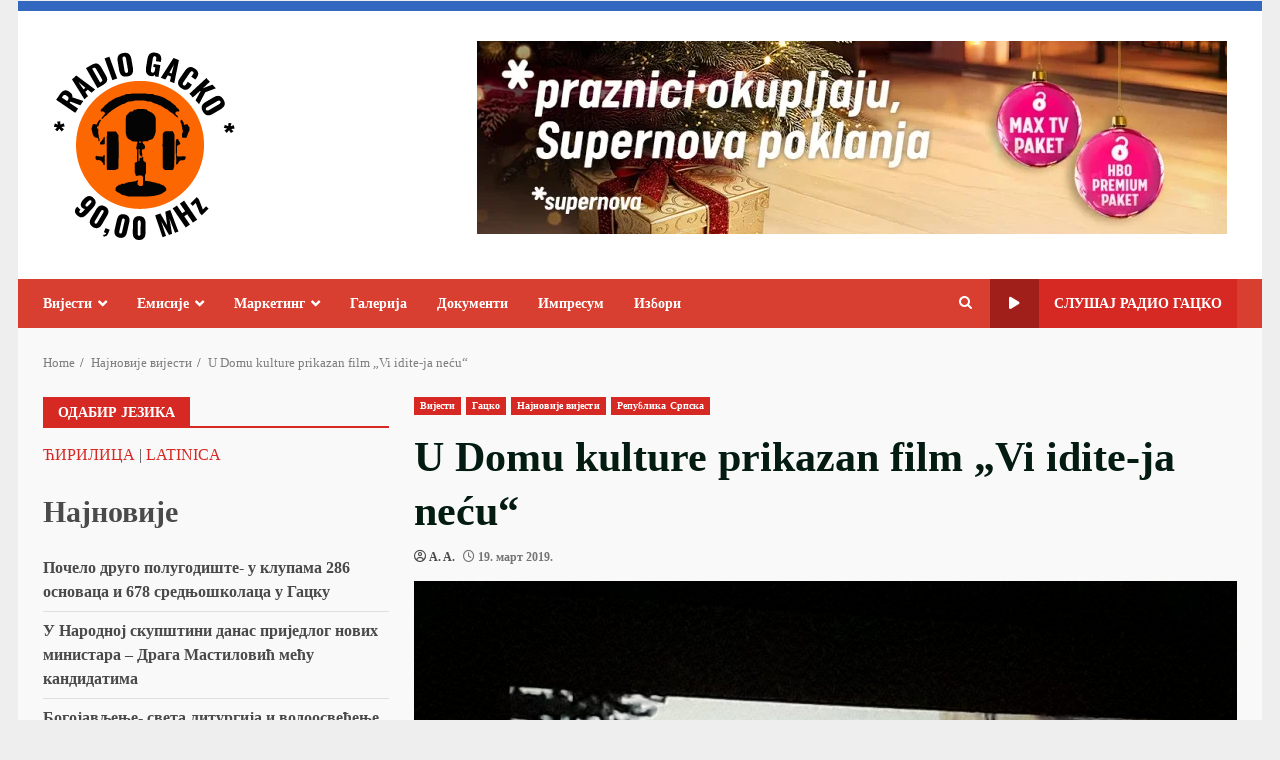

--- FILE ---
content_type: text/html; charset=UTF-8
request_url: https://www.radiogacko.com/u-domu-kulture-prikazan-film-vi-idite-ja-necu/
body_size: 160201
content:
<!doctype html>
<html lang="sr-RS">
<head>
    <meta charset="UTF-8"><link rel="preconnect" href="https://fonts.gstatic.com/" crossorigin />
    <meta name="viewport" content="width=device-width, initial-scale=1">
    <link rel="profile" href="http://gmpg.org/xfn/11">

    <meta name='robots' content='index, follow, max-image-preview:large, max-snippet:-1, max-video-preview:-1' />
	<style>img:is([sizes="auto" i], [sizes^="auto," i]) { contain-intrinsic-size: 3000px 1500px }</style>
	
	<!-- This site is optimized with the Yoast SEO plugin v26.7 - https://yoast.com/wordpress/plugins/seo/ -->
	<title>U Domu kulture prikazan film &quot;Vi idite-ja neću&quot; - Радио Гацко</title>
	<link rel="canonical" href="https://www.radiogacko.com/u-domu-kulture-prikazan-film-vi-idite-ja-necu/" />
	<meta property="og:locale" content="sr_RS" />
	<meta property="og:type" content="article" />
	<meta property="og:title" content="U Domu kulture prikazan film &quot;Vi idite-ja neću&quot; - Радио Гацко" />
	<meta property="og:description" content="Gatačkoj publici je u nedjelju veče u sali Doma kulture predstavljen dugometražni dokumentarni film „Vi idite-ja neću“, autora" />
	<meta property="og:url" content="https://www.radiogacko.com/u-domu-kulture-prikazan-film-vi-idite-ja-necu/" />
	<meta property="og:site_name" content="Радио Гацко" />
	<meta property="article:publisher" content="https://www.facebook.com/RadioGacko" />
	<meta property="article:published_time" content="2019-03-19T08:55:45+00:00" />
	<meta property="article:modified_time" content="2019-03-19T09:08:47+00:00" />
	<meta property="og:image" content="https://www.radiogacko.com/radio/wp-content/uploads/2019/03/Film-Vi-idite-ja-neću-scaled.jpg" />
	<meta property="og:image:width" content="2560" />
	<meta property="og:image:height" content="1920" />
	<meta property="og:image:type" content="image/jpeg" />
	<meta name="author" content="A. A." />
	<meta name="twitter:card" content="summary_large_image" />
	<meta name="twitter:label1" content="Написано од" />
	<meta name="twitter:data1" content="A. A." />
	<meta name="twitter:label2" content="Процењено време читања" />
	<meta name="twitter:data2" content="1 минут" />
	<script type="application/ld+json" class="yoast-schema-graph">{"@context":"https://schema.org","@graph":[{"@type":"Article","@id":"https://www.radiogacko.com/u-domu-kulture-prikazan-film-vi-idite-ja-necu/#article","isPartOf":{"@id":"https://www.radiogacko.com/u-domu-kulture-prikazan-film-vi-idite-ja-necu/"},"author":{"name":"A. A.","@id":"https://www.radiogacko.com/#/schema/person/a39145c3353b4164b5602c1b073c4bed"},"headline":"U Domu kulture prikazan film &#8222;Vi idite-ja neću&#8220;","datePublished":"2019-03-19T08:55:45+00:00","dateModified":"2019-03-19T09:08:47+00:00","mainEntityOfPage":{"@id":"https://www.radiogacko.com/u-domu-kulture-prikazan-film-vi-idite-ja-necu/"},"wordCount":257,"publisher":{"@id":"https://www.radiogacko.com/#organization"},"image":{"@id":"https://www.radiogacko.com/u-domu-kulture-prikazan-film-vi-idite-ja-necu/#primaryimage"},"thumbnailUrl":"https://www.radiogacko.com/radio/wp-content/uploads/2019/03/Film-Vi-idite-ja-neću-scaled.jpg","articleSection":["Вијести","Гацко","Најновије вијести","Република Српска"],"inLanguage":"sr-RS"},{"@type":"WebPage","@id":"https://www.radiogacko.com/u-domu-kulture-prikazan-film-vi-idite-ja-necu/","url":"https://www.radiogacko.com/u-domu-kulture-prikazan-film-vi-idite-ja-necu/","name":"U Domu kulture prikazan film \"Vi idite-ja neću\" - Радио Гацко","isPartOf":{"@id":"https://www.radiogacko.com/#website"},"primaryImageOfPage":{"@id":"https://www.radiogacko.com/u-domu-kulture-prikazan-film-vi-idite-ja-necu/#primaryimage"},"image":{"@id":"https://www.radiogacko.com/u-domu-kulture-prikazan-film-vi-idite-ja-necu/#primaryimage"},"thumbnailUrl":"https://www.radiogacko.com/radio/wp-content/uploads/2019/03/Film-Vi-idite-ja-neću-scaled.jpg","datePublished":"2019-03-19T08:55:45+00:00","dateModified":"2019-03-19T09:08:47+00:00","breadcrumb":{"@id":"https://www.radiogacko.com/u-domu-kulture-prikazan-film-vi-idite-ja-necu/#breadcrumb"},"inLanguage":"sr-RS","potentialAction":[{"@type":"ReadAction","target":["https://www.radiogacko.com/u-domu-kulture-prikazan-film-vi-idite-ja-necu/"]}]},{"@type":"ImageObject","inLanguage":"sr-RS","@id":"https://www.radiogacko.com/u-domu-kulture-prikazan-film-vi-idite-ja-necu/#primaryimage","url":"https://www.radiogacko.com/radio/wp-content/uploads/2019/03/Film-Vi-idite-ja-neću-scaled.jpg","contentUrl":"https://www.radiogacko.com/radio/wp-content/uploads/2019/03/Film-Vi-idite-ja-neću-scaled.jpg","width":2560,"height":1920},{"@type":"BreadcrumbList","@id":"https://www.radiogacko.com/u-domu-kulture-prikazan-film-vi-idite-ja-necu/#breadcrumb","itemListElement":[{"@type":"ListItem","position":1,"name":"Почетна","item":"https://www.radiogacko.com/"},{"@type":"ListItem","position":2,"name":"U Domu kulture prikazan film &#8222;Vi idite-ja neću&#8220;"}]},{"@type":"WebSite","@id":"https://www.radiogacko.com/#website","url":"https://www.radiogacko.com/","name":"Радио Гацко","description":"И у етру и на нету...","publisher":{"@id":"https://www.radiogacko.com/#organization"},"potentialAction":[{"@type":"SearchAction","target":{"@type":"EntryPoint","urlTemplate":"https://www.radiogacko.com/?s={search_term_string}"},"query-input":{"@type":"PropertyValueSpecification","valueRequired":true,"valueName":"search_term_string"}}],"inLanguage":"sr-RS"},{"@type":"Organization","@id":"https://www.radiogacko.com/#organization","name":"Радио Гацко","url":"https://www.radiogacko.com/","logo":{"@type":"ImageObject","inLanguage":"sr-RS","@id":"https://www.radiogacko.com/#/schema/logo/image/","url":"https://www.radiogacko.com/radio/wp-content/uploads/2016/12/logo-nas.png","contentUrl":"https://www.radiogacko.com/radio/wp-content/uploads/2016/12/logo-nas.png","width":340,"height":336,"caption":"Радио Гацко"},"image":{"@id":"https://www.radiogacko.com/#/schema/logo/image/"},"sameAs":["https://www.facebook.com/RadioGacko"]},{"@type":"Person","@id":"https://www.radiogacko.com/#/schema/person/a39145c3353b4164b5602c1b073c4bed","name":"A. A.","description":"...","url":"https://www.radiogacko.com/author/ana-andjic/"}]}</script>
	<!-- / Yoast SEO plugin. -->


<link rel='dns-prefetch' href='//fonts.googleapis.com' />
<link rel="alternate" type="application/rss+xml" title="Радио Гацко &raquo; довод" href="https://www.radiogacko.com/feed/" />
<link rel="alternate" type="application/rss+xml" title="Радио Гацко &raquo; довод коментара" href="https://www.radiogacko.com/comments/feed/" />
		<!-- This site uses the Google Analytics by MonsterInsights plugin v9.11.1 - Using Analytics tracking - https://www.monsterinsights.com/ -->
							<script src="//www.googletagmanager.com/gtag/js?id=G-1DR2JC6H68"  data-cfasync="false" data-wpfc-render="false" type="text/javascript" async></script>
			<script data-cfasync="false" data-wpfc-render="false" type="text/javascript">
				var mi_version = '9.11.1';
				var mi_track_user = true;
				var mi_no_track_reason = '';
								var MonsterInsightsDefaultLocations = {"page_location":"https:\/\/www.radiogacko.com\/u-domu-kulture-prikazan-film-vi-idite-ja-necu\/"};
								if ( typeof MonsterInsightsPrivacyGuardFilter === 'function' ) {
					var MonsterInsightsLocations = (typeof MonsterInsightsExcludeQuery === 'object') ? MonsterInsightsPrivacyGuardFilter( MonsterInsightsExcludeQuery ) : MonsterInsightsPrivacyGuardFilter( MonsterInsightsDefaultLocations );
				} else {
					var MonsterInsightsLocations = (typeof MonsterInsightsExcludeQuery === 'object') ? MonsterInsightsExcludeQuery : MonsterInsightsDefaultLocations;
				}

								var disableStrs = [
										'ga-disable-G-1DR2JC6H68',
									];

				/* Function to detect opted out users */
				function __gtagTrackerIsOptedOut() {
					for (var index = 0; index < disableStrs.length; index++) {
						if (document.cookie.indexOf(disableStrs[index] + '=true') > -1) {
							return true;
						}
					}

					return false;
				}

				/* Disable tracking if the opt-out cookie exists. */
				if (__gtagTrackerIsOptedOut()) {
					for (var index = 0; index < disableStrs.length; index++) {
						window[disableStrs[index]] = true;
					}
				}

				/* Opt-out function */
				function __gtagTrackerOptout() {
					for (var index = 0; index < disableStrs.length; index++) {
						document.cookie = disableStrs[index] + '=true; expires=Thu, 31 Dec 2099 23:59:59 UTC; path=/';
						window[disableStrs[index]] = true;
					}
				}

				if ('undefined' === typeof gaOptout) {
					function gaOptout() {
						__gtagTrackerOptout();
					}
				}
								window.dataLayer = window.dataLayer || [];

				window.MonsterInsightsDualTracker = {
					helpers: {},
					trackers: {},
				};
				if (mi_track_user) {
					function __gtagDataLayer() {
						dataLayer.push(arguments);
					}

					function __gtagTracker(type, name, parameters) {
						if (!parameters) {
							parameters = {};
						}

						if (parameters.send_to) {
							__gtagDataLayer.apply(null, arguments);
							return;
						}

						if (type === 'event') {
														parameters.send_to = monsterinsights_frontend.v4_id;
							var hookName = name;
							if (typeof parameters['event_category'] !== 'undefined') {
								hookName = parameters['event_category'] + ':' + name;
							}

							if (typeof MonsterInsightsDualTracker.trackers[hookName] !== 'undefined') {
								MonsterInsightsDualTracker.trackers[hookName](parameters);
							} else {
								__gtagDataLayer('event', name, parameters);
							}
							
						} else {
							__gtagDataLayer.apply(null, arguments);
						}
					}

					__gtagTracker('js', new Date());
					__gtagTracker('set', {
						'developer_id.dZGIzZG': true,
											});
					if ( MonsterInsightsLocations.page_location ) {
						__gtagTracker('set', MonsterInsightsLocations);
					}
										__gtagTracker('config', 'G-1DR2JC6H68', {"forceSSL":"true","link_attribution":"true"} );
										window.gtag = __gtagTracker;										(function () {
						/* https://developers.google.com/analytics/devguides/collection/analyticsjs/ */
						/* ga and __gaTracker compatibility shim. */
						var noopfn = function () {
							return null;
						};
						var newtracker = function () {
							return new Tracker();
						};
						var Tracker = function () {
							return null;
						};
						var p = Tracker.prototype;
						p.get = noopfn;
						p.set = noopfn;
						p.send = function () {
							var args = Array.prototype.slice.call(arguments);
							args.unshift('send');
							__gaTracker.apply(null, args);
						};
						var __gaTracker = function () {
							var len = arguments.length;
							if (len === 0) {
								return;
							}
							var f = arguments[len - 1];
							if (typeof f !== 'object' || f === null || typeof f.hitCallback !== 'function') {
								if ('send' === arguments[0]) {
									var hitConverted, hitObject = false, action;
									if ('event' === arguments[1]) {
										if ('undefined' !== typeof arguments[3]) {
											hitObject = {
												'eventAction': arguments[3],
												'eventCategory': arguments[2],
												'eventLabel': arguments[4],
												'value': arguments[5] ? arguments[5] : 1,
											}
										}
									}
									if ('pageview' === arguments[1]) {
										if ('undefined' !== typeof arguments[2]) {
											hitObject = {
												'eventAction': 'page_view',
												'page_path': arguments[2],
											}
										}
									}
									if (typeof arguments[2] === 'object') {
										hitObject = arguments[2];
									}
									if (typeof arguments[5] === 'object') {
										Object.assign(hitObject, arguments[5]);
									}
									if ('undefined' !== typeof arguments[1].hitType) {
										hitObject = arguments[1];
										if ('pageview' === hitObject.hitType) {
											hitObject.eventAction = 'page_view';
										}
									}
									if (hitObject) {
										action = 'timing' === arguments[1].hitType ? 'timing_complete' : hitObject.eventAction;
										hitConverted = mapArgs(hitObject);
										__gtagTracker('event', action, hitConverted);
									}
								}
								return;
							}

							function mapArgs(args) {
								var arg, hit = {};
								var gaMap = {
									'eventCategory': 'event_category',
									'eventAction': 'event_action',
									'eventLabel': 'event_label',
									'eventValue': 'event_value',
									'nonInteraction': 'non_interaction',
									'timingCategory': 'event_category',
									'timingVar': 'name',
									'timingValue': 'value',
									'timingLabel': 'event_label',
									'page': 'page_path',
									'location': 'page_location',
									'title': 'page_title',
									'referrer' : 'page_referrer',
								};
								for (arg in args) {
																		if (!(!args.hasOwnProperty(arg) || !gaMap.hasOwnProperty(arg))) {
										hit[gaMap[arg]] = args[arg];
									} else {
										hit[arg] = args[arg];
									}
								}
								return hit;
							}

							try {
								f.hitCallback();
							} catch (ex) {
							}
						};
						__gaTracker.create = newtracker;
						__gaTracker.getByName = newtracker;
						__gaTracker.getAll = function () {
							return [];
						};
						__gaTracker.remove = noopfn;
						__gaTracker.loaded = true;
						window['__gaTracker'] = __gaTracker;
					})();
									} else {
										console.log("");
					(function () {
						function __gtagTracker() {
							return null;
						}

						window['__gtagTracker'] = __gtagTracker;
						window['gtag'] = __gtagTracker;
					})();
									}
			</script>
							<!-- / Google Analytics by MonsterInsights -->
		<script>WebFontConfig={google:{families:["ABeeZee:latin,latin-ext","Abel:latin,latin-ext","Abril Fatface:latin,latin-ext","Aclonica:latin,latin-ext","Acme:latin,latin-ext","Actor:latin,latin-ext","Adamina:latin,latin-ext","Advent Pro:latin,latin-ext","Aguafina Script:latin,latin-ext","Akronim:latin,latin-ext","Aladin:latin,latin-ext","Aldrich:latin,latin-ext","Alef:latin,latin-ext","Alegreya:latin,latin-ext","Alegreya SC:latin,latin-ext","Alegreya Sans:latin,latin-ext","Alegreya Sans SC:latin,latin-ext","Alex Brush:latin,latin-ext","Alfa Slab One:latin,latin-ext","Alice:latin,latin-ext","Alike:latin,latin-ext","Alike Angular:latin,latin-ext","Allan:latin,latin-ext","Allerta:latin,latin-ext","Allerta Stencil:latin,latin-ext","Allura:latin,latin-ext","Almendra:latin,latin-ext","Almendra Display:latin,latin-ext","Almendra SC:latin,latin-ext","Amarante:latin,latin-ext","Amaranth:latin,latin-ext","Amatic SC:latin,latin-ext","Amatica SC:latin,latin-ext","Amethysta:latin,latin-ext","Amiko:latin,latin-ext","Amiri:latin,latin-ext","Amita:latin,latin-ext","Anaheim:latin,latin-ext","Andada:latin,latin-ext","Andika:latin,latin-ext","Angkor:latin,latin-ext","Annie Use Your Telescope:latin,latin-ext","Anonymous Pro:latin,latin-ext","Antic:latin,latin-ext","Antic Didone:latin,latin-ext","Antic Slab:latin,latin-ext","Anton:latin,latin-ext","Arapey:latin,latin-ext","Arbutus:latin,latin-ext","Arbutus Slab:latin,latin-ext","Architects Daughter:latin,latin-ext","Archivo Black:latin,latin-ext","Archivo Narrow:latin,latin-ext","Aref Ruqaa:latin,latin-ext","Arima Madurai:latin,latin-ext","Arimo:latin,latin-ext","Arizonia:latin,latin-ext","Armata:latin,latin-ext","Artifika:latin,latin-ext","Arvo:latin,latin-ext","Arya:latin,latin-ext","Asap:latin,latin-ext","Asar:latin,latin-ext","Asset:latin,latin-ext","Assistant:latin,latin-ext","Astloch:latin,latin-ext","Asul:latin,latin-ext","Athiti:latin,latin-ext","Atma:latin,latin-ext","Atomic Age:latin,latin-ext","Aubrey:latin,latin-ext","Audiowide:latin,latin-ext","Autour One:latin,latin-ext","Average:latin,latin-ext","Average Sans:latin,latin-ext","Averia Gruesa Libre:latin,latin-ext","Averia Libre:latin,latin-ext","Averia Sans Libre:latin,latin-ext","Averia Serif Libre:latin,latin-ext","Bad Script:latin,latin-ext","Baloo:latin,latin-ext","Baloo Bhai:latin,latin-ext","Baloo Da:latin,latin-ext","Baloo Thambi:latin,latin-ext","Balthazar:latin,latin-ext","Bangers:latin,latin-ext","Basic:latin,latin-ext","Battambang:latin,latin-ext","Baumans:latin,latin-ext","Bayon:latin,latin-ext","Belgrano:latin,latin-ext","Belleza:latin,latin-ext","BenchNine:latin,latin-ext","Bentham:latin,latin-ext","Berkshire Swash:latin,latin-ext","Bevan:latin,latin-ext","Bigelow Rules:latin,latin-ext","Bigshot One:latin,latin-ext","Bilbo:latin,latin-ext","Bilbo Swash Caps:latin,latin-ext","BioRhyme:latin,latin-ext","BioRhyme Expanded:latin,latin-ext","Biryani:latin,latin-ext","Bitter:latin,latin-ext","Black Ops One:latin,latin-ext","Bokor:latin,latin-ext","Bonbon:latin,latin-ext","Boogaloo:latin,latin-ext","Bowlby One:latin,latin-ext","Bowlby One SC:latin,latin-ext","Brawler:latin,latin-ext","Bree Serif:latin,latin-ext","Bubblegum Sans:latin,latin-ext","Bubbler One:latin,latin-ext","Buda:latin,latin-ext","Buenard:latin,latin-ext","Bungee:latin,latin-ext","Bungee Hairline:latin,latin-ext","Bungee Inline:latin,latin-ext","Bungee Outline:latin,latin-ext","Bungee Shade:latin,latin-ext","Butcherman:latin,latin-ext","Butterfly Kids:latin,latin-ext","Cabin:latin,latin-ext","Cabin Condensed:latin,latin-ext","Cabin Sketch:latin,latin-ext","Caesar Dressing:latin,latin-ext","Cagliostro:latin,latin-ext","Cairo:latin,latin-ext","Calligraffitti:latin,latin-ext","Cambay:latin,latin-ext","Cambo:latin,latin-ext","Candal:latin,latin-ext","Cantarell:latin,latin-ext","Cantata One:latin,latin-ext","Cantora One:latin,latin-ext","Capriola:latin,latin-ext","Cardo:latin,latin-ext","Carme:latin,latin-ext","Carrois Gothic:latin,latin-ext","Carrois Gothic SC:latin,latin-ext","Carter One:latin,latin-ext","Catamaran:latin,latin-ext","Caudex:latin,latin-ext","Caveat:latin,latin-ext","Caveat Brush:latin,latin-ext","Cedarville Cursive:latin,latin-ext","Ceviche One:latin,latin-ext","Changa:latin,latin-ext","Changa One:latin,latin-ext","Chango:latin,latin-ext","Chathura:latin,latin-ext","Chau Philomene One:latin,latin-ext","Chela One:latin,latin-ext","Chelsea Market:latin,latin-ext","Chenla:latin,latin-ext","Cherry Cream Soda:latin,latin-ext","Cherry Swash:latin,latin-ext","Chewy:latin,latin-ext","Chicle:latin,latin-ext","Chivo:latin,latin-ext","Chonburi:latin,latin-ext","Cinzel:latin,latin-ext","Cinzel Decorative:latin,latin-ext","Clicker Script:latin,latin-ext","Coda:latin,latin-ext","Coda Caption:latin,latin-ext","Codystar:latin,latin-ext","Coiny:latin,latin-ext","Combo:latin,latin-ext","Comfortaa:latin,latin-ext","Coming Soon:latin,latin-ext","Concert One:latin,latin-ext","Condiment:latin,latin-ext","Content:latin,latin-ext","Contrail One:latin,latin-ext","Convergence:latin,latin-ext","Cookie:latin,latin-ext","Copse:latin,latin-ext","Corben:latin,latin-ext","Cormorant:latin,latin-ext","Cormorant Garamond:latin,latin-ext","Cormorant Infant:latin,latin-ext","Cormorant SC:latin,latin-ext","Cormorant Unicase:latin,latin-ext","Cormorant Upright:latin,latin-ext","Courgette:latin,latin-ext","Cousine:latin,latin-ext","Coustard:latin,latin-ext","Covered By Your Grace:latin,latin-ext","Crafty Girls:latin,latin-ext","Creepster:latin,latin-ext","Crete Round:latin,latin-ext","Crimson Text:latin,latin-ext","Croissant One:latin,latin-ext","Crushed:latin,latin-ext","Cuprum:latin,latin-ext","Cutive:latin,latin-ext","Cutive Mono:latin,latin-ext","Damion:latin,latin-ext","Dancing Script:latin,latin-ext","Dangrek:latin,latin-ext","David Libre:latin,latin-ext","Dawning of a New Day:latin,latin-ext","Days One:latin,latin-ext","Dekko:latin,latin-ext","Delius:latin,latin-ext","Delius Swash Caps:latin,latin-ext","Delius Unicase:latin,latin-ext","Della Respira:latin,latin-ext","Denk One:latin,latin-ext","Devonshire:latin,latin-ext","Dhurjati:latin,latin-ext","Didact Gothic:latin,latin-ext","Diplomata:latin,latin-ext","Diplomata SC:latin,latin-ext","Domine:latin,latin-ext","Donegal One:latin,latin-ext","Doppio One:latin,latin-ext","Dorsa:latin,latin-ext","Dosis:latin,latin-ext","Dr Sugiyama:latin,latin-ext","Droid Sans:latin,latin-ext","Droid Sans Mono:latin,latin-ext","Droid Serif:latin,latin-ext","Duru Sans:latin,latin-ext","Dynalight:latin,latin-ext","EB Garamond:latin,latin-ext","Eagle Lake:latin,latin-ext","Eater:latin,latin-ext","Economica:latin,latin-ext","Eczar:latin,latin-ext","Ek Mukta:latin,latin-ext","El Messiri:latin,latin-ext","Electrolize:latin,latin-ext","Elsie:latin,latin-ext","Elsie Swash Caps:latin,latin-ext","Emblema One:latin,latin-ext","Emilys Candy:latin,latin-ext","Engagement:latin,latin-ext","Englebert:latin,latin-ext","Enriqueta:latin,latin-ext","Erica One:latin,latin-ext","Esteban:latin,latin-ext","Euphoria Script:latin,latin-ext","Ewert:latin,latin-ext","Exo:latin,latin-ext","Exo 2:latin,latin-ext","Expletus Sans:latin,latin-ext","Fanwood Text:latin,latin-ext","Farsan:latin,latin-ext","Fascinate:latin,latin-ext","Fascinate Inline:latin,latin-ext","Faster One:latin,latin-ext","Fasthand:latin,latin-ext","Fauna One:latin,latin-ext","Federant:latin,latin-ext","Federo:latin,latin-ext","Felipa:latin,latin-ext","Fenix:latin,latin-ext","Finger Paint:latin,latin-ext","Fira Mono:latin,latin-ext","Fira Sans:latin,latin-ext","Fjalla One:latin,latin-ext","Fjord One:latin,latin-ext","Flamenco:latin,latin-ext","Flavors:latin,latin-ext","Fondamento:latin,latin-ext","Fontdiner Swanky:latin,latin-ext","Forum:latin,latin-ext","Francois One:latin,latin-ext","Frank Ruhl Libre:latin,latin-ext","Freckle Face:latin,latin-ext","Fredericka the Great:latin,latin-ext","Fredoka One:latin,latin-ext","Freehand:latin,latin-ext","Fresca:latin,latin-ext","Frijole:latin,latin-ext","Fruktur:latin,latin-ext","Fugaz One:latin,latin-ext","GFS Didot:latin,latin-ext","GFS Neohellenic:latin,latin-ext","Gabriela:latin,latin-ext","Gafata:latin,latin-ext","Galada:latin,latin-ext","Galdeano:latin,latin-ext","Galindo:latin,latin-ext","Gentium Basic:latin,latin-ext","Gentium Book Basic:latin,latin-ext","Geo:latin,latin-ext","Geostar:latin,latin-ext","Geostar Fill:latin,latin-ext","Germania One:latin,latin-ext","Gidugu:latin,latin-ext","Gilda Display:latin,latin-ext","Give You Glory:latin,latin-ext","Glass Antiqua:latin,latin-ext","Glegoo:latin,latin-ext","Gloria Hallelujah:latin,latin-ext","Goblin One:latin,latin-ext","Gochi Hand:latin,latin-ext","Gorditas:latin,latin-ext","Goudy Bookletter 1911:latin,latin-ext","Graduate:latin,latin-ext","Grand Hotel:latin,latin-ext","Gravitas One:latin,latin-ext","Great Vibes:latin,latin-ext","Griffy:latin,latin-ext","Gruppo:latin,latin-ext","Gudea:latin,latin-ext","Gurajada:latin,latin-ext","Habibi:latin,latin-ext","Halant:latin,latin-ext","Hammersmith One:latin,latin-ext","Hanalei:latin,latin-ext","Hanalei Fill:latin,latin-ext","Handlee:latin,latin-ext","Hanuman:latin,latin-ext","Happy Monkey:latin,latin-ext","Harmattan:latin,latin-ext","Headland One:latin,latin-ext","Heebo:latin,latin-ext","Henny Penny:latin,latin-ext","Herr Von Muellerhoff:latin,latin-ext","Hind:latin,latin-ext","Hind Guntur:latin,latin-ext","Hind Madurai:latin,latin-ext","Hind Siliguri:latin,latin-ext","Hind Vadodara:latin,latin-ext","Holtwood One SC:latin,latin-ext","Homemade Apple:latin,latin-ext","Homenaje:latin,latin-ext","IM Fell DW Pica:latin,latin-ext","IM Fell DW Pica SC:latin,latin-ext","IM Fell Double Pica:latin,latin-ext","IM Fell Double Pica SC:latin,latin-ext","IM Fell English:latin,latin-ext","IM Fell English SC:latin,latin-ext","IM Fell French Canon:latin,latin-ext","IM Fell French Canon SC:latin,latin-ext","IM Fell Great Primer:latin,latin-ext","IM Fell Great Primer SC:latin,latin-ext","Iceberg:latin,latin-ext","Iceland:latin,latin-ext","Imprima:latin,latin-ext","Inconsolata:latin,latin-ext","Inder:latin,latin-ext","Indie Flower:latin,latin-ext","Inika:latin,latin-ext","Inknut Antiqua:latin,latin-ext","Irish Grover:latin,latin-ext","Istok Web:latin,latin-ext","Italiana:latin,latin-ext","Italianno:latin,latin-ext","Itim:latin,latin-ext","Jacques Francois:latin,latin-ext","Jacques Francois Shadow:latin,latin-ext","Jaldi:latin,latin-ext","Jim Nightshade:latin,latin-ext","Jockey One:latin,latin-ext","Jolly Lodger:latin,latin-ext","Jomhuria:latin,latin-ext","Josefin Sans:latin,latin-ext","Josefin Slab:latin,latin-ext","Joti One:latin,latin-ext","Judson:latin,latin-ext","Julee:latin,latin-ext","Julius Sans One:latin,latin-ext","Junge:latin,latin-ext","Jura:latin,latin-ext","Just Another Hand:latin,latin-ext","Just Me Again Down Here:latin,latin-ext","Kadwa:latin,latin-ext","Kalam:latin,latin-ext","Kameron:latin,latin-ext","Kanit:latin,latin-ext","Kantumruy:latin,latin-ext","Karla:latin,latin-ext","Karma:latin,latin-ext","Katibeh:latin,latin-ext","Kaushan Script:latin,latin-ext","Kavivanar:latin,latin-ext","Kavoon:latin,latin-ext","Kdam Thmor:latin,latin-ext","Keania One:latin,latin-ext","Kelly Slab:latin,latin-ext","Kenia:latin,latin-ext","Khand:latin,latin-ext","Khmer:latin,latin-ext","Khula:latin,latin-ext","Kite One:latin,latin-ext","Knewave:latin,latin-ext","Kotta One:latin,latin-ext","Koulen:latin,latin-ext","Kranky:latin,latin-ext","Kreon:latin,latin-ext","Kristi:latin,latin-ext","Krona One:latin,latin-ext","Kumar One:latin,latin-ext","Kumar One Outline:latin,latin-ext","Kurale:latin,latin-ext","La Belle Aurore:latin,latin-ext","Laila:latin,latin-ext","Lakki Reddy:latin,latin-ext","Lalezar:latin,latin-ext","Lancelot:latin,latin-ext","Lateef:latin,latin-ext","Lato:latin,latin-ext","League Script:latin,latin-ext","Leckerli One:latin,latin-ext","Ledger:latin,latin-ext","Lekton:latin,latin-ext","Lemon:latin,latin-ext","Lemonada:latin,latin-ext","Libre Baskerville:latin,latin-ext","Libre Franklin:latin,latin-ext","Life Savers:latin,latin-ext","Lilita One:latin,latin-ext","Lily Script One:latin,latin-ext","Limelight:latin,latin-ext","Linden Hill:latin,latin-ext","Lobster:latin,latin-ext","Lobster Two:latin,latin-ext","Londrina Outline:latin,latin-ext","Londrina Shadow:latin,latin-ext","Londrina Sketch:latin,latin-ext","Londrina Solid:latin,latin-ext","Lora:latin,latin-ext","Love Ya Like A Sister:latin,latin-ext","Loved by the King:latin,latin-ext","Lovers Quarrel:latin,latin-ext","Luckiest Guy:latin,latin-ext","Lusitana:latin,latin-ext","Lustria:latin,latin-ext","Macondo:latin,latin-ext","Macondo Swash Caps:latin,latin-ext","Mada:latin,latin-ext","Magra:latin,latin-ext","Maiden Orange:latin,latin-ext","Maitree:latin,latin-ext","Mako:latin,latin-ext","Mallanna:latin,latin-ext","Mandali:latin,latin-ext","Marcellus:latin,latin-ext","Marcellus SC:latin,latin-ext","Marck Script:latin,latin-ext","Margarine:latin,latin-ext","Marko One:latin,latin-ext","Marmelad:latin,latin-ext","Martel:latin,latin-ext","Martel Sans:latin,latin-ext","Marvel:latin,latin-ext","Mate:latin,latin-ext","Mate SC:latin,latin-ext","Maven Pro:latin,latin-ext","McLaren:latin,latin-ext","Meddon:latin,latin-ext","MedievalSharp:latin,latin-ext","Medula One:latin,latin-ext","Meera Inimai:latin,latin-ext","Megrim:latin,latin-ext","Meie Script:latin,latin-ext","Merienda:latin,latin-ext","Merienda One:latin,latin-ext","Merriweather:latin,latin-ext","Merriweather Sans:latin,latin-ext","Metal:latin,latin-ext","Metal Mania:latin,latin-ext","Metrophobic:latin,latin-ext","Michroma:latin,latin-ext","Milonga:latin,latin-ext","Miltonian:latin,latin-ext","Miltonian Tattoo:latin,latin-ext","Miniver:latin,latin-ext","Miriam Libre:latin,latin-ext","Mirza:latin,latin-ext","Miss Fajardose:latin,latin-ext","Mitr:latin,latin-ext","Modak:latin,latin-ext","Modern Antiqua:latin,latin-ext","Mogra:latin,latin-ext","Molengo:latin,latin-ext","Molle:latin,latin-ext","Monda:latin,latin-ext","Monofett:latin,latin-ext","Monoton:latin,latin-ext","Monsieur La Doulaise:latin,latin-ext","Montaga:latin,latin-ext","Montez:latin,latin-ext","Montserrat:latin,latin-ext","Montserrat Alternates:latin,latin-ext","Montserrat Subrayada:latin,latin-ext","Moul:latin,latin-ext","Moulpali:latin,latin-ext","Mountains of Christmas:latin,latin-ext","Mouse Memoirs:latin,latin-ext","Mr Bedfort:latin,latin-ext","Mr Dafoe:latin,latin-ext","Mr De Haviland:latin,latin-ext","Mrs Saint Delafield:latin,latin-ext","Mrs Sheppards:latin,latin-ext","Mukta Vaani:latin,latin-ext","Muli:latin,latin-ext","Mystery Quest:latin,latin-ext","NTR:latin,latin-ext","Neucha:latin,latin-ext","Neuton:latin,latin-ext","New Rocker:latin,latin-ext","News Cycle:latin,latin-ext","Niconne:latin,latin-ext","Nixie One:latin,latin-ext","Nobile:latin,latin-ext","Nokora:latin,latin-ext","Norican:latin,latin-ext","Nosifer:latin,latin-ext","Nothing You Could Do:latin,latin-ext","Noticia Text:latin,latin-ext","Noto Sans:latin,latin-ext","Noto Serif:latin,latin-ext","Nova Cut:latin,latin-ext","Nova Flat:latin,latin-ext","Nova Mono:latin,latin-ext","Nova Oval:latin,latin-ext","Nova Round:latin,latin-ext","Nova Script:latin,latin-ext","Nova Slim:latin,latin-ext","Nova Square:latin,latin-ext","Numans:latin,latin-ext","Nunito:latin,latin-ext","Nunito Sans:latin,latin-ext","Outfit:latin,latin-ext","Odor Mean Chey:latin,latin-ext","Offside:latin,latin-ext","Old Standard TT:latin,latin-ext","Oldenburg:latin,latin-ext","Oleo Script:latin,latin-ext","Oleo Script Swash Caps:latin,latin-ext","Open Sans:latin,latin-ext","Open Sans Condensed:latin,latin-ext","Oranienbaum:latin,latin-ext","Orbitron:latin,latin-ext","Oregano:latin,latin-ext","Orienta:latin,latin-ext","Original Surfer:latin,latin-ext","Oswald:latin,latin-ext","Over the Rainbow:latin,latin-ext","Overlock:latin,latin-ext","Overlock SC:latin,latin-ext","Ovo:latin,latin-ext","Oxygen:latin,latin-ext","Oxygen Mono:latin,latin-ext","PT Mono:latin,latin-ext","PT Sans:latin,latin-ext","PT Sans Caption:latin,latin-ext","PT Sans Narrow:latin,latin-ext","PT Serif:latin,latin-ext","PT Serif Caption:latin,latin-ext","Pacifico:latin,latin-ext","Palanquin:latin,latin-ext","Palanquin Dark:latin,latin-ext","Paprika:latin,latin-ext","Parisienne:latin,latin-ext","Passero One:latin,latin-ext","Passion One:latin,latin-ext","Pathway Gothic One:latin,latin-ext","Patrick Hand:latin,latin-ext","Patrick Hand SC:latin,latin-ext","Pattaya:latin,latin-ext","Patua One:latin,latin-ext","Pavanam:latin,latin-ext","Paytone One:latin,latin-ext","Peddana:latin,latin-ext","Peralta:latin,latin-ext","Permanent Marker:latin,latin-ext","Petit Formal Script:latin,latin-ext","Petrona:latin,latin-ext","Philosopher:latin,latin-ext","Piedra:latin,latin-ext","Pinyon Script:latin,latin-ext","Pirata One:latin,latin-ext","Plaster:latin,latin-ext","Play:latin,latin-ext","Playball:latin,latin-ext","Playfair Display:latin,latin-ext","Playfair Display SC:latin,latin-ext","Podkova:latin,latin-ext","Poiret One:latin,latin-ext","Poller One:latin,latin-ext","Poly:latin,latin-ext","Pompiere:latin,latin-ext","Pontano Sans:latin,latin-ext","Poppins:latin,latin-ext","Port Lligat Sans:latin,latin-ext","Port Lligat Slab:latin,latin-ext","Pragati Narrow:latin,latin-ext","Prata:latin,latin-ext","Preahvihear:latin,latin-ext","Press Start 2P:latin,latin-ext","Pridi:latin,latin-ext","Princess Sofia:latin,latin-ext","Prociono:latin,latin-ext","Prompt:latin,latin-ext","Prosto One:latin,latin-ext","Proza Libre:latin,latin-ext","Puritan:latin,latin-ext","Purple Purse:latin,latin-ext","Quando:latin,latin-ext","Quantico:latin,latin-ext","Quattrocento:latin,latin-ext","Quattrocento Sans:latin,latin-ext","Questrial:latin,latin-ext","Quicksand:latin,latin-ext","Quintessential:latin,latin-ext","Qwigley:latin,latin-ext","Racing Sans One:latin,latin-ext","Radley:latin,latin-ext","Rajdhani:latin,latin-ext","Rakkas:latin,latin-ext","Raleway:latin,latin-ext","Raleway Dots:latin,latin-ext","Ramabhadra:latin,latin-ext","Ramaraja:latin,latin-ext","Rambla:latin,latin-ext","Rammetto One:latin,latin-ext","Ranchers:latin,latin-ext","Rancho:latin,latin-ext","Ranga:latin,latin-ext","Rasa:latin,latin-ext","Rationale:latin,latin-ext","Redressed:latin,latin-ext","Reem Kufi:latin,latin-ext","Reenie Beanie:latin,latin-ext","Revalia:latin,latin-ext","Rhodium Libre:latin,latin-ext","Ribeye:latin,latin-ext","Ribeye Marrow:latin,latin-ext","Righteous:latin,latin-ext","Risque:latin,latin-ext","Roboto:latin,latin-ext","Roboto Condensed:latin,latin-ext","Roboto Mono:latin,latin-ext","Roboto Slab:latin,latin-ext","Rochester:latin,latin-ext","Rock Salt:latin,latin-ext","Rokkitt:latin,latin-ext","Romanesco:latin,latin-ext","Ropa Sans:latin,latin-ext","Rosario:latin,latin-ext","Rosarivo:latin,latin-ext","Rouge Script:latin,latin-ext","Rozha One:latin,latin-ext","Rubik:latin,latin-ext","Rubik Mono One:latin,latin-ext","Rubik One:latin,latin-ext","Ruda:latin,latin-ext","Rufina:latin,latin-ext","Ruge Boogie:latin,latin-ext","Ruluko:latin,latin-ext","Rum Raisin:latin,latin-ext","Ruslan Display:latin,latin-ext","Ruthie:latin,latin-ext","Rye:latin,latin-ext","Sacramento:latin,latin-ext","Sahitya:latin,latin-ext","Sail:latin,latin-ext","Salsa:latin,latin-ext","Sanchez:latin,latin-ext","Sancreek:latin,latin-ext","Sansita One:latin,latin-ext","Sarala:latin,latin-ext","Sarina:latin,latin-ext","Sarpanch:latin,latin-ext","Satisfy:latin,latin-ext","Scada:latin,latin-ext","Scheherazade:latin,latin-ext","Schoolbell:latin,latin-ext","Scope One:latin,latin-ext","Seaweed Script:latin,latin-ext","Secular One:latin,latin-ext","Sen:latin,latin-ext","Sevillana:latin,latin-ext","Seymour One:latin,latin-ext","Shadows Into Light:latin,latin-ext","Shadows Into Light Two:latin,latin-ext","Shanti:latin,latin-ext","Share:latin,latin-ext","Share Tech:latin,latin-ext","Share Tech Mono:latin,latin-ext","Shojumaru:latin,latin-ext","Short Stack:latin,latin-ext","Shrikhand:latin,latin-ext","Siemreap:latin,latin-ext","Sigmar One:latin,latin-ext","Signika:latin,latin-ext","Signika Negative:latin,latin-ext","Simonetta:latin,latin-ext","Sintony:latin,latin-ext","Sirin Stencil:latin,latin-ext","Six Caps:latin,latin-ext","Skranji:latin,latin-ext","Slabo 13px:latin,latin-ext","Slabo 27px:latin,latin-ext","Slackey:latin,latin-ext","Smokum:latin,latin-ext","Smythe:latin,latin-ext","Sniglet:latin,latin-ext","Snippet:latin,latin-ext","Snowburst One:latin,latin-ext","Sofadi One:latin,latin-ext","Sofia:latin,latin-ext","Sonsie One:latin,latin-ext","Sorts Mill Goudy:latin,latin-ext","Source Code Pro:latin,latin-ext","Source Sans Pro:latin,latin-ext","Source Serif Pro:latin,latin-ext","Space Mono:latin,latin-ext","Special Elite:latin,latin-ext","Spicy Rice:latin,latin-ext","Spinnaker:latin,latin-ext","Spirax:latin,latin-ext","Squada One:latin,latin-ext","Sree Krushnadevaraya:latin,latin-ext","Sriracha:latin,latin-ext","Stalemate:latin,latin-ext","Stalinist One:latin,latin-ext","Stardos Stencil:latin,latin-ext","Stint Ultra Condensed:latin,latin-ext","Stint Ultra Expanded:latin,latin-ext","Stoke:latin,latin-ext","Strait:latin,latin-ext","Sue Ellen Francisco:latin,latin-ext","Suez One:latin,latin-ext","Sumana:latin,latin-ext","Sunshiney:latin,latin-ext","Supermercado One:latin,latin-ext","Sura:latin,latin-ext","Suranna:latin,latin-ext","Suravaram:latin,latin-ext","Suwannaphum:latin,latin-ext","Swanky and Moo Moo:latin,latin-ext","Syncopate:latin,latin-ext","Tangerine:latin,latin-ext","Taprom:latin,latin-ext","Tauri:latin,latin-ext","Taviraj:latin,latin-ext","Teko:latin,latin-ext","Telex:latin,latin-ext","Tenali Ramakrishna:latin,latin-ext","Tenor Sans:latin,latin-ext","Text Me One:latin,latin-ext","The Girl Next Door:latin,latin-ext","Tienne:latin,latin-ext","Tillana:latin,latin-ext","Timmana:latin,latin-ext","Tinos:latin,latin-ext","Titan One:latin,latin-ext","Titillium Web:latin,latin-ext","Trade Winds:latin,latin-ext","Trirong:latin,latin-ext","Trocchi:latin,latin-ext","Trochut:latin,latin-ext","Trykker:latin,latin-ext","Tulpen One:latin,latin-ext","Ubuntu:latin,latin-ext","Ubuntu Condensed:latin,latin-ext","Ubuntu Mono:latin,latin-ext","Ultra:latin,latin-ext","Uncial Antiqua:latin,latin-ext","Underdog:latin,latin-ext","Unica One:latin,latin-ext","UnifrakturCook:latin,latin-ext","UnifrakturMaguntia:latin,latin-ext","Unkempt:latin,latin-ext","Unlock:latin,latin-ext","Unna:latin,latin-ext","VT323:latin,latin-ext","Vampiro One:latin,latin-ext","Varela:latin,latin-ext","Varela Round:latin,latin-ext","Vast Shadow:latin,latin-ext","Vesper Libre:latin,latin-ext","Vibur:latin,latin-ext","Vidaloka:latin,latin-ext","Viga:latin,latin-ext","Voces:latin,latin-ext","Volkhov:latin,latin-ext","Vollkorn:latin,latin-ext","Voltaire:latin,latin-ext","Waiting for the Sunrise:latin,latin-ext","Wallpoet:latin,latin-ext","Walter Turncoat:latin,latin-ext","Warnes:latin,latin-ext","Wellfleet:latin,latin-ext","Wendy One:latin,latin-ext","Wire One:latin,latin-ext","Work Sans:latin,latin-ext","Yanone Kaffeesatz:latin,latin-ext","Yantramanav:latin,latin-ext","Yatra One:latin,latin-ext","Yellowtail:latin,latin-ext","Yeseva One:latin,latin-ext","Yesteryear:latin,latin-ext","Yrsa:latin,latin-ext","Zeyada:latin,latin-ext","Oswald:300,400,700:latin,latin-ext","Roboto:100,300,400,500,700:latin,latin-ext","Roboto:100,300,400,500,700:latin,latin-ext","ABeeZee:latin,latin-ext","Abel:latin,latin-ext","Abril Fatface:latin,latin-ext","Aclonica:latin,latin-ext","Acme:latin,latin-ext","Actor:latin,latin-ext","Adamina:latin,latin-ext","Advent Pro:latin,latin-ext","Aguafina Script:latin,latin-ext","Akronim:latin,latin-ext","Aladin:latin,latin-ext","Aldrich:latin,latin-ext","Alef:latin,latin-ext","Alegreya:latin,latin-ext","Alegreya SC:latin,latin-ext","Alegreya Sans:latin,latin-ext","Alegreya Sans SC:latin,latin-ext","Alex Brush:latin,latin-ext","Alfa Slab One:latin,latin-ext","Alice:latin,latin-ext","Alike:latin,latin-ext","Alike Angular:latin,latin-ext","Allan:latin,latin-ext","Allerta:latin,latin-ext","Allerta Stencil:latin,latin-ext","Allura:latin,latin-ext","Almendra:latin,latin-ext","Almendra Display:latin,latin-ext","Almendra SC:latin,latin-ext","Amarante:latin,latin-ext","Amaranth:latin,latin-ext","Amatic SC:latin,latin-ext","Amatica SC:latin,latin-ext","Amethysta:latin,latin-ext","Amiko:latin,latin-ext","Amiri:latin,latin-ext","Amita:latin,latin-ext","Anaheim:latin,latin-ext","Andada:latin,latin-ext","Andika:latin,latin-ext","Angkor:latin,latin-ext","Annie Use Your Telescope:latin,latin-ext","Anonymous Pro:latin,latin-ext","Antic:latin,latin-ext","Antic Didone:latin,latin-ext","Antic Slab:latin,latin-ext","Anton:latin,latin-ext","Arapey:latin,latin-ext","Arbutus:latin,latin-ext","Arbutus Slab:latin,latin-ext","Architects Daughter:latin,latin-ext","Archivo Black:latin,latin-ext","Archivo Narrow:latin,latin-ext","Aref Ruqaa:latin,latin-ext","Arima Madurai:latin,latin-ext","Arimo:latin,latin-ext","Arizonia:latin,latin-ext","Armata:latin,latin-ext","Artifika:latin,latin-ext","Arvo:latin,latin-ext","Arya:latin,latin-ext","Asap:latin,latin-ext","Asar:latin,latin-ext","Asset:latin,latin-ext","Assistant:latin,latin-ext","Astloch:latin,latin-ext","Asul:latin,latin-ext","Athiti:latin,latin-ext","Atma:latin,latin-ext","Atomic Age:latin,latin-ext","Aubrey:latin,latin-ext","Audiowide:latin,latin-ext","Autour One:latin,latin-ext","Average:latin,latin-ext","Average Sans:latin,latin-ext","Averia Gruesa Libre:latin,latin-ext","Averia Libre:latin,latin-ext","Averia Sans Libre:latin,latin-ext","Averia Serif Libre:latin,latin-ext","Bad Script:latin,latin-ext","Baloo:latin,latin-ext","Baloo Bhai:latin,latin-ext","Baloo Da:latin,latin-ext","Baloo Thambi:latin,latin-ext","Balthazar:latin,latin-ext","Bangers:latin,latin-ext","Basic:latin,latin-ext","Battambang:latin,latin-ext","Baumans:latin,latin-ext","Bayon:latin,latin-ext","Belgrano:latin,latin-ext","Belleza:latin,latin-ext","BenchNine:latin,latin-ext","Bentham:latin,latin-ext","Berkshire Swash:latin,latin-ext","Bevan:latin,latin-ext","Bigelow Rules:latin,latin-ext","Bigshot One:latin,latin-ext","Bilbo:latin,latin-ext","Bilbo Swash Caps:latin,latin-ext","BioRhyme:latin,latin-ext","BioRhyme Expanded:latin,latin-ext","Biryani:latin,latin-ext","Bitter:latin,latin-ext","Black Ops One:latin,latin-ext","Bokor:latin,latin-ext","Bonbon:latin,latin-ext","Boogaloo:latin,latin-ext","Bowlby One:latin,latin-ext","Bowlby One SC:latin,latin-ext","Brawler:latin,latin-ext","Bree Serif:latin,latin-ext","Bubblegum Sans:latin,latin-ext","Bubbler One:latin,latin-ext","Buda:latin,latin-ext","Buenard:latin,latin-ext","Bungee:latin,latin-ext","Bungee Hairline:latin,latin-ext","Bungee Inline:latin,latin-ext","Bungee Outline:latin,latin-ext","Bungee Shade:latin,latin-ext","Butcherman:latin,latin-ext","Butterfly Kids:latin,latin-ext","Cabin:latin,latin-ext","Cabin Condensed:latin,latin-ext","Cabin Sketch:latin,latin-ext","Caesar Dressing:latin,latin-ext","Cagliostro:latin,latin-ext","Cairo:latin,latin-ext","Calligraffitti:latin,latin-ext","Cambay:latin,latin-ext","Cambo:latin,latin-ext","Candal:latin,latin-ext","Cantarell:latin,latin-ext","Cantata One:latin,latin-ext","Cantora One:latin,latin-ext","Capriola:latin,latin-ext","Cardo:latin,latin-ext","Carme:latin,latin-ext","Carrois Gothic:latin,latin-ext","Carrois Gothic SC:latin,latin-ext","Carter One:latin,latin-ext","Catamaran:latin,latin-ext","Caudex:latin,latin-ext","Caveat:latin,latin-ext","Caveat Brush:latin,latin-ext","Cedarville Cursive:latin,latin-ext","Ceviche One:latin,latin-ext","Changa:latin,latin-ext","Changa One:latin,latin-ext","Chango:latin,latin-ext","Chathura:latin,latin-ext","Chau Philomene One:latin,latin-ext","Chela One:latin,latin-ext","Chelsea Market:latin,latin-ext","Chenla:latin,latin-ext","Cherry Cream Soda:latin,latin-ext","Cherry Swash:latin,latin-ext","Chewy:latin,latin-ext","Chicle:latin,latin-ext","Chivo:latin,latin-ext","Chonburi:latin,latin-ext","Cinzel:latin,latin-ext","Cinzel Decorative:latin,latin-ext","Clicker Script:latin,latin-ext","Coda:latin,latin-ext","Coda Caption:latin,latin-ext","Codystar:latin,latin-ext","Coiny:latin,latin-ext","Combo:latin,latin-ext","Comfortaa:latin,latin-ext","Coming Soon:latin,latin-ext","Concert One:latin,latin-ext","Condiment:latin,latin-ext","Content:latin,latin-ext","Contrail One:latin,latin-ext","Convergence:latin,latin-ext","Cookie:latin,latin-ext","Copse:latin,latin-ext","Corben:latin,latin-ext","Cormorant:latin,latin-ext","Cormorant Garamond:latin,latin-ext","Cormorant Infant:latin,latin-ext","Cormorant SC:latin,latin-ext","Cormorant Unicase:latin,latin-ext","Cormorant Upright:latin,latin-ext","Courgette:latin,latin-ext","Cousine:latin,latin-ext","Coustard:latin,latin-ext","Covered By Your Grace:latin,latin-ext","Crafty Girls:latin,latin-ext","Creepster:latin,latin-ext","Crete Round:latin,latin-ext","Crimson Text:latin,latin-ext","Croissant One:latin,latin-ext","Crushed:latin,latin-ext","Cuprum:latin,latin-ext","Cutive:latin,latin-ext","Cutive Mono:latin,latin-ext","Damion:latin,latin-ext","Dancing Script:latin,latin-ext","Dangrek:latin,latin-ext","David Libre:latin,latin-ext","Dawning of a New Day:latin,latin-ext","Days One:latin,latin-ext","Dekko:latin,latin-ext","Delius:latin,latin-ext","Delius Swash Caps:latin,latin-ext","Delius Unicase:latin,latin-ext","Della Respira:latin,latin-ext","Denk One:latin,latin-ext","Devonshire:latin,latin-ext","Dhurjati:latin,latin-ext","Didact Gothic:latin,latin-ext","Diplomata:latin,latin-ext","Diplomata SC:latin,latin-ext","Domine:latin,latin-ext","Donegal One:latin,latin-ext","Doppio One:latin,latin-ext","Dorsa:latin,latin-ext","Dosis:latin,latin-ext","Dr Sugiyama:latin,latin-ext","Droid Sans:latin,latin-ext","Droid Sans Mono:latin,latin-ext","Droid Serif:latin,latin-ext","Duru Sans:latin,latin-ext","Dynalight:latin,latin-ext","EB Garamond:latin,latin-ext","Eagle Lake:latin,latin-ext","Eater:latin,latin-ext","Economica:latin,latin-ext","Eczar:latin,latin-ext","Ek Mukta:latin,latin-ext","El Messiri:latin,latin-ext","Electrolize:latin,latin-ext","Elsie:latin,latin-ext","Elsie Swash Caps:latin,latin-ext","Emblema One:latin,latin-ext","Emilys Candy:latin,latin-ext","Engagement:latin,latin-ext","Englebert:latin,latin-ext","Enriqueta:latin,latin-ext","Erica One:latin,latin-ext","Esteban:latin,latin-ext","Euphoria Script:latin,latin-ext","Ewert:latin,latin-ext","Exo:latin,latin-ext","Exo 2:latin,latin-ext","Expletus Sans:latin,latin-ext","Fanwood Text:latin,latin-ext","Farsan:latin,latin-ext","Fascinate:latin,latin-ext","Fascinate Inline:latin,latin-ext","Faster One:latin,latin-ext","Fasthand:latin,latin-ext","Fauna One:latin,latin-ext","Federant:latin,latin-ext","Federo:latin,latin-ext","Felipa:latin,latin-ext","Fenix:latin,latin-ext","Finger Paint:latin,latin-ext","Fira Mono:latin,latin-ext","Fira Sans:latin,latin-ext","Fjalla One:latin,latin-ext","Fjord One:latin,latin-ext","Flamenco:latin,latin-ext","Flavors:latin,latin-ext","Fondamento:latin,latin-ext","Fontdiner Swanky:latin,latin-ext","Forum:latin,latin-ext","Francois One:latin,latin-ext","Frank Ruhl Libre:latin,latin-ext","Freckle Face:latin,latin-ext","Fredericka the Great:latin,latin-ext","Fredoka One:latin,latin-ext","Freehand:latin,latin-ext","Fresca:latin,latin-ext","Frijole:latin,latin-ext","Fruktur:latin,latin-ext","Fugaz One:latin,latin-ext","GFS Didot:latin,latin-ext","GFS Neohellenic:latin,latin-ext","Gabriela:latin,latin-ext","Gafata:latin,latin-ext","Galada:latin,latin-ext","Galdeano:latin,latin-ext","Galindo:latin,latin-ext","Gentium Basic:latin,latin-ext","Gentium Book Basic:latin,latin-ext","Geo:latin,latin-ext","Geostar:latin,latin-ext","Geostar Fill:latin,latin-ext","Germania One:latin,latin-ext","Gidugu:latin,latin-ext","Gilda Display:latin,latin-ext","Give You Glory:latin,latin-ext","Glass Antiqua:latin,latin-ext","Glegoo:latin,latin-ext","Gloria Hallelujah:latin,latin-ext","Goblin One:latin,latin-ext","Gochi Hand:latin,latin-ext","Gorditas:latin,latin-ext","Goudy Bookletter 1911:latin,latin-ext","Graduate:latin,latin-ext","Grand Hotel:latin,latin-ext","Gravitas One:latin,latin-ext","Great Vibes:latin,latin-ext","Griffy:latin,latin-ext","Gruppo:latin,latin-ext","Gudea:latin,latin-ext","Gurajada:latin,latin-ext","Habibi:latin,latin-ext","Halant:latin,latin-ext","Hammersmith One:latin,latin-ext","Hanalei:latin,latin-ext","Hanalei Fill:latin,latin-ext","Handlee:latin,latin-ext","Hanuman:latin,latin-ext","Happy Monkey:latin,latin-ext","Harmattan:latin,latin-ext","Headland One:latin,latin-ext","Heebo:latin,latin-ext","Henny Penny:latin,latin-ext","Herr Von Muellerhoff:latin,latin-ext","Hind:latin,latin-ext","Hind Guntur:latin,latin-ext","Hind Madurai:latin,latin-ext","Hind Siliguri:latin,latin-ext","Hind Vadodara:latin,latin-ext","Holtwood One SC:latin,latin-ext","Homemade Apple:latin,latin-ext","Homenaje:latin,latin-ext","IM Fell DW Pica:latin,latin-ext","IM Fell DW Pica SC:latin,latin-ext","IM Fell Double Pica:latin,latin-ext","IM Fell Double Pica SC:latin,latin-ext","IM Fell English:latin,latin-ext","IM Fell English SC:latin,latin-ext","IM Fell French Canon:latin,latin-ext","IM Fell French Canon SC:latin,latin-ext","IM Fell Great Primer:latin,latin-ext","IM Fell Great Primer SC:latin,latin-ext","Iceberg:latin,latin-ext","Iceland:latin,latin-ext","Imprima:latin,latin-ext","Inconsolata:latin,latin-ext","Inder:latin,latin-ext","Indie Flower:latin,latin-ext","Inika:latin,latin-ext","Inknut Antiqua:latin,latin-ext","Irish Grover:latin,latin-ext","Istok Web:latin,latin-ext","Italiana:latin,latin-ext","Italianno:latin,latin-ext","Itim:latin,latin-ext","Jacques Francois:latin,latin-ext","Jacques Francois Shadow:latin,latin-ext","Jaldi:latin,latin-ext","Jim Nightshade:latin,latin-ext","Jockey One:latin,latin-ext","Jolly Lodger:latin,latin-ext","Jomhuria:latin,latin-ext","Josefin Sans:latin,latin-ext","Josefin Slab:latin,latin-ext","Joti One:latin,latin-ext","Judson:latin,latin-ext","Julee:latin,latin-ext","Julius Sans One:latin,latin-ext","Junge:latin,latin-ext","Jura:latin,latin-ext","Just Another Hand:latin,latin-ext","Just Me Again Down Here:latin,latin-ext","Kadwa:latin,latin-ext","Kalam:latin,latin-ext","Kameron:latin,latin-ext","Kanit:latin,latin-ext","Kantumruy:latin,latin-ext","Karla:latin,latin-ext","Karma:latin,latin-ext","Katibeh:latin,latin-ext","Kaushan Script:latin,latin-ext","Kavivanar:latin,latin-ext","Kavoon:latin,latin-ext","Kdam Thmor:latin,latin-ext","Keania One:latin,latin-ext","Kelly Slab:latin,latin-ext","Kenia:latin,latin-ext","Khand:latin,latin-ext","Khmer:latin,latin-ext","Khula:latin,latin-ext","Kite One:latin,latin-ext","Knewave:latin,latin-ext","Kotta One:latin,latin-ext","Koulen:latin,latin-ext","Kranky:latin,latin-ext","Kreon:latin,latin-ext","Kristi:latin,latin-ext","Krona One:latin,latin-ext","Kumar One:latin,latin-ext","Kumar One Outline:latin,latin-ext","Kurale:latin,latin-ext","La Belle Aurore:latin,latin-ext","Laila:latin,latin-ext","Lakki Reddy:latin,latin-ext","Lalezar:latin,latin-ext","Lancelot:latin,latin-ext","Lateef:latin,latin-ext","Lato:latin,latin-ext","League Script:latin,latin-ext","Leckerli One:latin,latin-ext","Ledger:latin,latin-ext","Lekton:latin,latin-ext","Lemon:latin,latin-ext","Lemonada:latin,latin-ext","Libre Baskerville:latin,latin-ext","Libre Franklin:latin,latin-ext","Life Savers:latin,latin-ext","Lilita One:latin,latin-ext","Lily Script One:latin,latin-ext","Limelight:latin,latin-ext","Linden Hill:latin,latin-ext","Lobster:latin,latin-ext","Lobster Two:latin,latin-ext","Londrina Outline:latin,latin-ext","Londrina Shadow:latin,latin-ext","Londrina Sketch:latin,latin-ext","Londrina Solid:latin,latin-ext","Lora:latin,latin-ext","Love Ya Like A Sister:latin,latin-ext","Loved by the King:latin,latin-ext","Lovers Quarrel:latin,latin-ext","Luckiest Guy:latin,latin-ext","Lusitana:latin,latin-ext","Lustria:latin,latin-ext","Macondo:latin,latin-ext","Macondo Swash Caps:latin,latin-ext","Mada:latin,latin-ext","Magra:latin,latin-ext","Maiden Orange:latin,latin-ext","Maitree:latin,latin-ext","Mako:latin,latin-ext","Mallanna:latin,latin-ext","Mandali:latin,latin-ext","Marcellus:latin,latin-ext","Marcellus SC:latin,latin-ext","Marck Script:latin,latin-ext","Margarine:latin,latin-ext","Marko One:latin,latin-ext","Marmelad:latin,latin-ext","Martel:latin,latin-ext","Martel Sans:latin,latin-ext","Marvel:latin,latin-ext","Mate:latin,latin-ext","Mate SC:latin,latin-ext","Maven Pro:latin,latin-ext","McLaren:latin,latin-ext","Meddon:latin,latin-ext","MedievalSharp:latin,latin-ext","Medula One:latin,latin-ext","Meera Inimai:latin,latin-ext","Megrim:latin,latin-ext","Meie Script:latin,latin-ext","Merienda:latin,latin-ext","Merienda One:latin,latin-ext","Merriweather:latin,latin-ext","Merriweather Sans:latin,latin-ext","Metal:latin,latin-ext","Metal Mania:latin,latin-ext","Metrophobic:latin,latin-ext","Michroma:latin,latin-ext","Milonga:latin,latin-ext","Miltonian:latin,latin-ext","Miltonian Tattoo:latin,latin-ext","Miniver:latin,latin-ext","Miriam Libre:latin,latin-ext","Mirza:latin,latin-ext","Miss Fajardose:latin,latin-ext","Mitr:latin,latin-ext","Modak:latin,latin-ext","Modern Antiqua:latin,latin-ext","Mogra:latin,latin-ext","Molengo:latin,latin-ext","Molle:latin,latin-ext","Monda:latin,latin-ext","Monofett:latin,latin-ext","Monoton:latin,latin-ext","Monsieur La Doulaise:latin,latin-ext","Montaga:latin,latin-ext","Montez:latin,latin-ext","Montserrat:latin,latin-ext","Montserrat Alternates:latin,latin-ext","Montserrat Subrayada:latin,latin-ext","Moul:latin,latin-ext","Moulpali:latin,latin-ext","Mountains of Christmas:latin,latin-ext","Mouse Memoirs:latin,latin-ext","Mr Bedfort:latin,latin-ext","Mr Dafoe:latin,latin-ext","Mr De Haviland:latin,latin-ext","Mrs Saint Delafield:latin,latin-ext","Mrs Sheppards:latin,latin-ext","Mukta Vaani:latin,latin-ext","Muli:latin,latin-ext","Mystery Quest:latin,latin-ext","NTR:latin,latin-ext","Neucha:latin,latin-ext","Neuton:latin,latin-ext","New Rocker:latin,latin-ext","News Cycle:latin,latin-ext","Niconne:latin,latin-ext","Nixie One:latin,latin-ext","Nobile:latin,latin-ext","Nokora:latin,latin-ext","Norican:latin,latin-ext","Nosifer:latin,latin-ext","Nothing You Could Do:latin,latin-ext","Noticia Text:latin,latin-ext","Noto Sans:latin,latin-ext","Noto Serif:latin,latin-ext","Nova Cut:latin,latin-ext","Nova Flat:latin,latin-ext","Nova Mono:latin,latin-ext","Nova Oval:latin,latin-ext","Nova Round:latin,latin-ext","Nova Script:latin,latin-ext","Nova Slim:latin,latin-ext","Nova Square:latin,latin-ext","Numans:latin,latin-ext","Nunito:latin,latin-ext","Nunito Sans:latin,latin-ext","Odor Mean Chey:latin,latin-ext","Offside:latin,latin-ext","Old Standard TT:latin,latin-ext","Oldenburg:latin,latin-ext","Oleo Script:latin,latin-ext","Oleo Script Swash Caps:latin,latin-ext","Open Sans:latin,latin-ext","Open Sans Condensed:latin,latin-ext","Oranienbaum:latin,latin-ext","Orbitron:latin,latin-ext","Oregano:latin,latin-ext","Orienta:latin,latin-ext","Original Surfer:latin,latin-ext","Oswald:latin,latin-ext","Over the Rainbow:latin,latin-ext","Overlock:latin,latin-ext","Overlock SC:latin,latin-ext","Ovo:latin,latin-ext","Oxygen:latin,latin-ext","Oxygen Mono:latin,latin-ext","PT Mono:latin,latin-ext","PT Sans:latin,latin-ext","PT Sans Caption:latin,latin-ext","PT Sans Narrow:latin,latin-ext","PT Serif:latin,latin-ext","PT Serif Caption:latin,latin-ext","Pacifico:latin,latin-ext","Palanquin:latin,latin-ext","Palanquin Dark:latin,latin-ext","Paprika:latin,latin-ext","Parisienne:latin,latin-ext","Passero One:latin,latin-ext","Passion One:latin,latin-ext","Pathway Gothic One:latin,latin-ext","Patrick Hand:latin,latin-ext","Patrick Hand SC:latin,latin-ext","Pattaya:latin,latin-ext","Patua One:latin,latin-ext","Pavanam:latin,latin-ext","Paytone One:latin,latin-ext","Peddana:latin,latin-ext","Peralta:latin,latin-ext","Permanent Marker:latin,latin-ext","Petit Formal Script:latin,latin-ext","Petrona:latin,latin-ext","Philosopher:latin,latin-ext","Piedra:latin,latin-ext","Pinyon Script:latin,latin-ext","Pirata One:latin,latin-ext","Plaster:latin,latin-ext","Play:latin,latin-ext","Playball:latin,latin-ext","Playfair Display:latin,latin-ext","Playfair Display SC:latin,latin-ext","Podkova:latin,latin-ext","Poiret One:latin,latin-ext","Poller One:latin,latin-ext","Poly:latin,latin-ext","Pompiere:latin,latin-ext","Pontano Sans:latin,latin-ext","Poppins:latin,latin-ext","Port Lligat Sans:latin,latin-ext","Port Lligat Slab:latin,latin-ext","Pragati Narrow:latin,latin-ext","Prata:latin,latin-ext","Preahvihear:latin,latin-ext","Press Start 2P:latin,latin-ext","Pridi:latin,latin-ext","Princess Sofia:latin,latin-ext","Prociono:latin,latin-ext","Prompt:latin,latin-ext","Prosto One:latin,latin-ext","Proza Libre:latin,latin-ext","Puritan:latin,latin-ext","Purple Purse:latin,latin-ext","Quando:latin,latin-ext","Quantico:latin,latin-ext","Quattrocento:latin,latin-ext","Quattrocento Sans:latin,latin-ext","Questrial:latin,latin-ext","Quicksand:latin,latin-ext","Quintessential:latin,latin-ext","Qwigley:latin,latin-ext","Racing Sans One:latin,latin-ext","Radley:latin,latin-ext","Rajdhani:latin,latin-ext","Rakkas:latin,latin-ext","Raleway:latin,latin-ext","Raleway Dots:latin,latin-ext","Ramabhadra:latin,latin-ext","Ramaraja:latin,latin-ext","Rambla:latin,latin-ext","Rammetto One:latin,latin-ext","Ranchers:latin,latin-ext","Rancho:latin,latin-ext","Ranga:latin,latin-ext","Rasa:latin,latin-ext","Rationale:latin,latin-ext","Redressed:latin,latin-ext","Reem Kufi:latin,latin-ext","Reenie Beanie:latin,latin-ext","Revalia:latin,latin-ext","Rhodium Libre:latin,latin-ext","Ribeye:latin,latin-ext","Ribeye Marrow:latin,latin-ext","Righteous:latin,latin-ext","Risque:latin,latin-ext","Roboto:latin,latin-ext","Roboto Condensed:latin,latin-ext","Roboto Mono:latin,latin-ext","Roboto Slab:latin,latin-ext","Rochester:latin,latin-ext","Rock Salt:latin,latin-ext","Rokkitt:latin,latin-ext","Romanesco:latin,latin-ext","Ropa Sans:latin,latin-ext","Rosario:latin,latin-ext","Rosarivo:latin,latin-ext","Rouge Script:latin,latin-ext","Rozha One:latin,latin-ext","Rubik:latin,latin-ext","Rubik Mono One:latin,latin-ext","Rubik One:latin,latin-ext","Ruda:latin,latin-ext","Rufina:latin,latin-ext","Ruge Boogie:latin,latin-ext","Ruluko:latin,latin-ext","Rum Raisin:latin,latin-ext","Ruslan Display:latin,latin-ext","Ruthie:latin,latin-ext","Rye:latin,latin-ext","Sacramento:latin,latin-ext","Sahitya:latin,latin-ext","Sail:latin,latin-ext","Salsa:latin,latin-ext","Sanchez:latin,latin-ext","Sancreek:latin,latin-ext","Sansita One:latin,latin-ext","Sarala:latin,latin-ext","Sarina:latin,latin-ext","Sarpanch:latin,latin-ext","Satisfy:latin,latin-ext","Scada:latin,latin-ext","Scheherazade:latin,latin-ext","Schoolbell:latin,latin-ext","Scope One:latin,latin-ext","Seaweed Script:latin,latin-ext","Secular One:latin,latin-ext","Sen:latin,latin-ext","Sevillana:latin,latin-ext","Seymour One:latin,latin-ext","Shadows Into Light:latin,latin-ext","Shadows Into Light Two:latin,latin-ext","Shanti:latin,latin-ext","Share:latin,latin-ext","Share Tech:latin,latin-ext","Share Tech Mono:latin,latin-ext","Shojumaru:latin,latin-ext","Short Stack:latin,latin-ext","Shrikhand:latin,latin-ext","Siemreap:latin,latin-ext","Sigmar One:latin,latin-ext","Signika:latin,latin-ext","Signika Negative:latin,latin-ext","Simonetta:latin,latin-ext","Sintony:latin,latin-ext","Sirin Stencil:latin,latin-ext","Six Caps:latin,latin-ext","Skranji:latin,latin-ext","Slabo 13px:latin,latin-ext","Slabo 27px:latin,latin-ext","Slackey:latin,latin-ext","Smokum:latin,latin-ext","Smythe:latin,latin-ext","Sniglet:latin,latin-ext","Snippet:latin,latin-ext","Snowburst One:latin,latin-ext","Sofadi One:latin,latin-ext","Sofia:latin,latin-ext","Sonsie One:latin,latin-ext","Sorts Mill Goudy:latin,latin-ext","Source Code Pro:latin,latin-ext","Source Sans Pro:latin,latin-ext","Source Serif Pro:latin,latin-ext","Space Mono:latin,latin-ext","Special Elite:latin,latin-ext","Spicy Rice:latin,latin-ext","Spinnaker:latin,latin-ext","Spirax:latin,latin-ext","Squada One:latin,latin-ext","Sree Krushnadevaraya:latin,latin-ext","Sriracha:latin,latin-ext","Stalemate:latin,latin-ext","Stalinist One:latin,latin-ext","Stardos Stencil:latin,latin-ext","Stint Ultra Condensed:latin,latin-ext","Stint Ultra Expanded:latin,latin-ext","Stoke:latin,latin-ext","Strait:latin,latin-ext","Sue Ellen Francisco:latin,latin-ext","Suez One:latin,latin-ext","Sumana:latin,latin-ext","Sunshiney:latin,latin-ext","Supermercado One:latin,latin-ext","Sura:latin,latin-ext","Suranna:latin,latin-ext","Suravaram:latin,latin-ext","Suwannaphum:latin,latin-ext","Swanky and Moo Moo:latin,latin-ext","Syncopate:latin,latin-ext","Tangerine:latin,latin-ext","Taprom:latin,latin-ext","Tauri:latin,latin-ext","Taviraj:latin,latin-ext","Teko:latin,latin-ext","Telex:latin,latin-ext","Tenali Ramakrishna:latin,latin-ext","Tenor Sans:latin,latin-ext","Text Me One:latin,latin-ext","The Girl Next Door:latin,latin-ext","Tienne:latin,latin-ext","Tillana:latin,latin-ext","Timmana:latin,latin-ext","Tinos:latin,latin-ext","Titan One:latin,latin-ext","Titillium Web:latin,latin-ext","Trade Winds:latin,latin-ext","Trirong:latin,latin-ext","Trocchi:latin,latin-ext","Trochut:latin,latin-ext","Trykker:latin,latin-ext","Tulpen One:latin,latin-ext","Ubuntu:latin,latin-ext","Ubuntu Condensed:latin,latin-ext","Ubuntu Mono:latin,latin-ext","Ultra:latin,latin-ext","Uncial Antiqua:latin,latin-ext","Underdog:latin,latin-ext","Unica One:latin,latin-ext","UnifrakturCook:latin,latin-ext","UnifrakturMaguntia:latin,latin-ext","Unkempt:latin,latin-ext","Unlock:latin,latin-ext","Unna:latin,latin-ext","VT323:latin,latin-ext","Vampiro One:latin,latin-ext","Varela:latin,latin-ext","Varela Round:latin,latin-ext","Vast Shadow:latin,latin-ext","Vesper Libre:latin,latin-ext","Vibur:latin,latin-ext","Vidaloka:latin,latin-ext","Viga:latin,latin-ext","Voces:latin,latin-ext","Volkhov:latin,latin-ext","Vollkorn:latin,latin-ext","Voltaire:latin,latin-ext","Waiting for the Sunrise:latin,latin-ext","Wallpoet:latin,latin-ext","Walter Turncoat:latin,latin-ext","Warnes:latin,latin-ext","Wellfleet:latin,latin-ext","Wendy One:latin,latin-ext","Wire One:latin,latin-ext","Work Sans:latin,latin-ext","Yanone Kaffeesatz:latin,latin-ext","Yantramanav:latin,latin-ext","Yatra One:latin,latin-ext","Yellowtail:latin,latin-ext","Yeseva One:latin,latin-ext","Yesteryear:latin,latin-ext","Yrsa:latin,latin-ext","Zeyada:latin,latin-ext"]}};if ( typeof WebFont === "object" && typeof WebFont.load === "function" ) { WebFont.load( WebFontConfig ); }</script><script data-optimized="1" src="https://www.radiogacko.com/radio/wp-content/plugins/litespeed-cache/assets/js/webfontloader.min.js"></script>
<link rel='stylesheet' id='wp-block-library-css' href='https://www.radiogacko.com/radio/wp-includes/css/dist/block-library/style.min.css?ver=6.8.3' type='text/css' media='all' />
<style id='wp-block-library-theme-inline-css' type='text/css'>
.wp-block-audio :where(figcaption){color:#555;font-size:13px;text-align:center}.is-dark-theme .wp-block-audio :where(figcaption){color:#ffffffa6}.wp-block-audio{margin:0 0 1em}.wp-block-code{border:1px solid #ccc;border-radius:4px;font-family:Menlo,Consolas,monaco,monospace;padding:.8em 1em}.wp-block-embed :where(figcaption){color:#555;font-size:13px;text-align:center}.is-dark-theme .wp-block-embed :where(figcaption){color:#ffffffa6}.wp-block-embed{margin:0 0 1em}.blocks-gallery-caption{color:#555;font-size:13px;text-align:center}.is-dark-theme .blocks-gallery-caption{color:#ffffffa6}:root :where(.wp-block-image figcaption){color:#555;font-size:13px;text-align:center}.is-dark-theme :root :where(.wp-block-image figcaption){color:#ffffffa6}.wp-block-image{margin:0 0 1em}.wp-block-pullquote{border-bottom:4px solid;border-top:4px solid;color:currentColor;margin-bottom:1.75em}.wp-block-pullquote cite,.wp-block-pullquote footer,.wp-block-pullquote__citation{color:currentColor;font-size:.8125em;font-style:normal;text-transform:uppercase}.wp-block-quote{border-left:.25em solid;margin:0 0 1.75em;padding-left:1em}.wp-block-quote cite,.wp-block-quote footer{color:currentColor;font-size:.8125em;font-style:normal;position:relative}.wp-block-quote:where(.has-text-align-right){border-left:none;border-right:.25em solid;padding-left:0;padding-right:1em}.wp-block-quote:where(.has-text-align-center){border:none;padding-left:0}.wp-block-quote.is-large,.wp-block-quote.is-style-large,.wp-block-quote:where(.is-style-plain){border:none}.wp-block-search .wp-block-search__label{font-weight:700}.wp-block-search__button{border:1px solid #ccc;padding:.375em .625em}:where(.wp-block-group.has-background){padding:1.25em 2.375em}.wp-block-separator.has-css-opacity{opacity:.4}.wp-block-separator{border:none;border-bottom:2px solid;margin-left:auto;margin-right:auto}.wp-block-separator.has-alpha-channel-opacity{opacity:1}.wp-block-separator:not(.is-style-wide):not(.is-style-dots){width:100px}.wp-block-separator.has-background:not(.is-style-dots){border-bottom:none;height:1px}.wp-block-separator.has-background:not(.is-style-wide):not(.is-style-dots){height:2px}.wp-block-table{margin:0 0 1em}.wp-block-table td,.wp-block-table th{word-break:normal}.wp-block-table :where(figcaption){color:#555;font-size:13px;text-align:center}.is-dark-theme .wp-block-table :where(figcaption){color:#ffffffa6}.wp-block-video :where(figcaption){color:#555;font-size:13px;text-align:center}.is-dark-theme .wp-block-video :where(figcaption){color:#ffffffa6}.wp-block-video{margin:0 0 1em}:root :where(.wp-block-template-part.has-background){margin-bottom:0;margin-top:0;padding:1.25em 2.375em}
</style>
<style id='global-styles-inline-css' type='text/css'>
:root{--wp--preset--aspect-ratio--square: 1;--wp--preset--aspect-ratio--4-3: 4/3;--wp--preset--aspect-ratio--3-4: 3/4;--wp--preset--aspect-ratio--3-2: 3/2;--wp--preset--aspect-ratio--2-3: 2/3;--wp--preset--aspect-ratio--16-9: 16/9;--wp--preset--aspect-ratio--9-16: 9/16;--wp--preset--color--black: #000000;--wp--preset--color--cyan-bluish-gray: #abb8c3;--wp--preset--color--white: #ffffff;--wp--preset--color--pale-pink: #f78da7;--wp--preset--color--vivid-red: #cf2e2e;--wp--preset--color--luminous-vivid-orange: #ff6900;--wp--preset--color--luminous-vivid-amber: #fcb900;--wp--preset--color--light-green-cyan: #7bdcb5;--wp--preset--color--vivid-green-cyan: #00d084;--wp--preset--color--pale-cyan-blue: #8ed1fc;--wp--preset--color--vivid-cyan-blue: #0693e3;--wp--preset--color--vivid-purple: #9b51e0;--wp--preset--gradient--vivid-cyan-blue-to-vivid-purple: linear-gradient(135deg,rgba(6,147,227,1) 0%,rgb(155,81,224) 100%);--wp--preset--gradient--light-green-cyan-to-vivid-green-cyan: linear-gradient(135deg,rgb(122,220,180) 0%,rgb(0,208,130) 100%);--wp--preset--gradient--luminous-vivid-amber-to-luminous-vivid-orange: linear-gradient(135deg,rgba(252,185,0,1) 0%,rgba(255,105,0,1) 100%);--wp--preset--gradient--luminous-vivid-orange-to-vivid-red: linear-gradient(135deg,rgba(255,105,0,1) 0%,rgb(207,46,46) 100%);--wp--preset--gradient--very-light-gray-to-cyan-bluish-gray: linear-gradient(135deg,rgb(238,238,238) 0%,rgb(169,184,195) 100%);--wp--preset--gradient--cool-to-warm-spectrum: linear-gradient(135deg,rgb(74,234,220) 0%,rgb(151,120,209) 20%,rgb(207,42,186) 40%,rgb(238,44,130) 60%,rgb(251,105,98) 80%,rgb(254,248,76) 100%);--wp--preset--gradient--blush-light-purple: linear-gradient(135deg,rgb(255,206,236) 0%,rgb(152,150,240) 100%);--wp--preset--gradient--blush-bordeaux: linear-gradient(135deg,rgb(254,205,165) 0%,rgb(254,45,45) 50%,rgb(107,0,62) 100%);--wp--preset--gradient--luminous-dusk: linear-gradient(135deg,rgb(255,203,112) 0%,rgb(199,81,192) 50%,rgb(65,88,208) 100%);--wp--preset--gradient--pale-ocean: linear-gradient(135deg,rgb(255,245,203) 0%,rgb(182,227,212) 50%,rgb(51,167,181) 100%);--wp--preset--gradient--electric-grass: linear-gradient(135deg,rgb(202,248,128) 0%,rgb(113,206,126) 100%);--wp--preset--gradient--midnight: linear-gradient(135deg,rgb(2,3,129) 0%,rgb(40,116,252) 100%);--wp--preset--font-size--small: 13px;--wp--preset--font-size--medium: 20px;--wp--preset--font-size--large: 36px;--wp--preset--font-size--x-large: 42px;--wp--preset--spacing--20: 0.44rem;--wp--preset--spacing--30: 0.67rem;--wp--preset--spacing--40: 1rem;--wp--preset--spacing--50: 1.5rem;--wp--preset--spacing--60: 2.25rem;--wp--preset--spacing--70: 3.38rem;--wp--preset--spacing--80: 5.06rem;--wp--preset--shadow--natural: 6px 6px 9px rgba(0, 0, 0, 0.2);--wp--preset--shadow--deep: 12px 12px 50px rgba(0, 0, 0, 0.4);--wp--preset--shadow--sharp: 6px 6px 0px rgba(0, 0, 0, 0.2);--wp--preset--shadow--outlined: 6px 6px 0px -3px rgba(255, 255, 255, 1), 6px 6px rgba(0, 0, 0, 1);--wp--preset--shadow--crisp: 6px 6px 0px rgba(0, 0, 0, 1);}:root { --wp--style--global--content-size: 824px;--wp--style--global--wide-size: 1244px; }:where(body) { margin: 0; }.wp-site-blocks > .alignleft { float: left; margin-right: 2em; }.wp-site-blocks > .alignright { float: right; margin-left: 2em; }.wp-site-blocks > .aligncenter { justify-content: center; margin-left: auto; margin-right: auto; }:where(.wp-site-blocks) > * { margin-block-start: 24px; margin-block-end: 0; }:where(.wp-site-blocks) > :first-child { margin-block-start: 0; }:where(.wp-site-blocks) > :last-child { margin-block-end: 0; }:root { --wp--style--block-gap: 24px; }:root :where(.is-layout-flow) > :first-child{margin-block-start: 0;}:root :where(.is-layout-flow) > :last-child{margin-block-end: 0;}:root :where(.is-layout-flow) > *{margin-block-start: 24px;margin-block-end: 0;}:root :where(.is-layout-constrained) > :first-child{margin-block-start: 0;}:root :where(.is-layout-constrained) > :last-child{margin-block-end: 0;}:root :where(.is-layout-constrained) > *{margin-block-start: 24px;margin-block-end: 0;}:root :where(.is-layout-flex){gap: 24px;}:root :where(.is-layout-grid){gap: 24px;}.is-layout-flow > .alignleft{float: left;margin-inline-start: 0;margin-inline-end: 2em;}.is-layout-flow > .alignright{float: right;margin-inline-start: 2em;margin-inline-end: 0;}.is-layout-flow > .aligncenter{margin-left: auto !important;margin-right: auto !important;}.is-layout-constrained > .alignleft{float: left;margin-inline-start: 0;margin-inline-end: 2em;}.is-layout-constrained > .alignright{float: right;margin-inline-start: 2em;margin-inline-end: 0;}.is-layout-constrained > .aligncenter{margin-left: auto !important;margin-right: auto !important;}.is-layout-constrained > :where(:not(.alignleft):not(.alignright):not(.alignfull)){max-width: var(--wp--style--global--content-size);margin-left: auto !important;margin-right: auto !important;}.is-layout-constrained > .alignwide{max-width: var(--wp--style--global--wide-size);}body .is-layout-flex{display: flex;}.is-layout-flex{flex-wrap: wrap;align-items: center;}.is-layout-flex > :is(*, div){margin: 0;}body .is-layout-grid{display: grid;}.is-layout-grid > :is(*, div){margin: 0;}body{padding-top: 0px;padding-right: 0px;padding-bottom: 0px;padding-left: 0px;}a:where(:not(.wp-element-button)){text-decoration: none;}:root :where(.wp-element-button, .wp-block-button__link){background-color: #32373c;border-radius: 0;border-width: 0;color: #fff;font-family: inherit;font-size: inherit;line-height: inherit;padding: calc(0.667em + 2px) calc(1.333em + 2px);text-decoration: none;}.has-black-color{color: var(--wp--preset--color--black) !important;}.has-cyan-bluish-gray-color{color: var(--wp--preset--color--cyan-bluish-gray) !important;}.has-white-color{color: var(--wp--preset--color--white) !important;}.has-pale-pink-color{color: var(--wp--preset--color--pale-pink) !important;}.has-vivid-red-color{color: var(--wp--preset--color--vivid-red) !important;}.has-luminous-vivid-orange-color{color: var(--wp--preset--color--luminous-vivid-orange) !important;}.has-luminous-vivid-amber-color{color: var(--wp--preset--color--luminous-vivid-amber) !important;}.has-light-green-cyan-color{color: var(--wp--preset--color--light-green-cyan) !important;}.has-vivid-green-cyan-color{color: var(--wp--preset--color--vivid-green-cyan) !important;}.has-pale-cyan-blue-color{color: var(--wp--preset--color--pale-cyan-blue) !important;}.has-vivid-cyan-blue-color{color: var(--wp--preset--color--vivid-cyan-blue) !important;}.has-vivid-purple-color{color: var(--wp--preset--color--vivid-purple) !important;}.has-black-background-color{background-color: var(--wp--preset--color--black) !important;}.has-cyan-bluish-gray-background-color{background-color: var(--wp--preset--color--cyan-bluish-gray) !important;}.has-white-background-color{background-color: var(--wp--preset--color--white) !important;}.has-pale-pink-background-color{background-color: var(--wp--preset--color--pale-pink) !important;}.has-vivid-red-background-color{background-color: var(--wp--preset--color--vivid-red) !important;}.has-luminous-vivid-orange-background-color{background-color: var(--wp--preset--color--luminous-vivid-orange) !important;}.has-luminous-vivid-amber-background-color{background-color: var(--wp--preset--color--luminous-vivid-amber) !important;}.has-light-green-cyan-background-color{background-color: var(--wp--preset--color--light-green-cyan) !important;}.has-vivid-green-cyan-background-color{background-color: var(--wp--preset--color--vivid-green-cyan) !important;}.has-pale-cyan-blue-background-color{background-color: var(--wp--preset--color--pale-cyan-blue) !important;}.has-vivid-cyan-blue-background-color{background-color: var(--wp--preset--color--vivid-cyan-blue) !important;}.has-vivid-purple-background-color{background-color: var(--wp--preset--color--vivid-purple) !important;}.has-black-border-color{border-color: var(--wp--preset--color--black) !important;}.has-cyan-bluish-gray-border-color{border-color: var(--wp--preset--color--cyan-bluish-gray) !important;}.has-white-border-color{border-color: var(--wp--preset--color--white) !important;}.has-pale-pink-border-color{border-color: var(--wp--preset--color--pale-pink) !important;}.has-vivid-red-border-color{border-color: var(--wp--preset--color--vivid-red) !important;}.has-luminous-vivid-orange-border-color{border-color: var(--wp--preset--color--luminous-vivid-orange) !important;}.has-luminous-vivid-amber-border-color{border-color: var(--wp--preset--color--luminous-vivid-amber) !important;}.has-light-green-cyan-border-color{border-color: var(--wp--preset--color--light-green-cyan) !important;}.has-vivid-green-cyan-border-color{border-color: var(--wp--preset--color--vivid-green-cyan) !important;}.has-pale-cyan-blue-border-color{border-color: var(--wp--preset--color--pale-cyan-blue) !important;}.has-vivid-cyan-blue-border-color{border-color: var(--wp--preset--color--vivid-cyan-blue) !important;}.has-vivid-purple-border-color{border-color: var(--wp--preset--color--vivid-purple) !important;}.has-vivid-cyan-blue-to-vivid-purple-gradient-background{background: var(--wp--preset--gradient--vivid-cyan-blue-to-vivid-purple) !important;}.has-light-green-cyan-to-vivid-green-cyan-gradient-background{background: var(--wp--preset--gradient--light-green-cyan-to-vivid-green-cyan) !important;}.has-luminous-vivid-amber-to-luminous-vivid-orange-gradient-background{background: var(--wp--preset--gradient--luminous-vivid-amber-to-luminous-vivid-orange) !important;}.has-luminous-vivid-orange-to-vivid-red-gradient-background{background: var(--wp--preset--gradient--luminous-vivid-orange-to-vivid-red) !important;}.has-very-light-gray-to-cyan-bluish-gray-gradient-background{background: var(--wp--preset--gradient--very-light-gray-to-cyan-bluish-gray) !important;}.has-cool-to-warm-spectrum-gradient-background{background: var(--wp--preset--gradient--cool-to-warm-spectrum) !important;}.has-blush-light-purple-gradient-background{background: var(--wp--preset--gradient--blush-light-purple) !important;}.has-blush-bordeaux-gradient-background{background: var(--wp--preset--gradient--blush-bordeaux) !important;}.has-luminous-dusk-gradient-background{background: var(--wp--preset--gradient--luminous-dusk) !important;}.has-pale-ocean-gradient-background{background: var(--wp--preset--gradient--pale-ocean) !important;}.has-electric-grass-gradient-background{background: var(--wp--preset--gradient--electric-grass) !important;}.has-midnight-gradient-background{background: var(--wp--preset--gradient--midnight) !important;}.has-small-font-size{font-size: var(--wp--preset--font-size--small) !important;}.has-medium-font-size{font-size: var(--wp--preset--font-size--medium) !important;}.has-large-font-size{font-size: var(--wp--preset--font-size--large) !important;}.has-x-large-font-size{font-size: var(--wp--preset--font-size--x-large) !important;}
:root :where(.wp-block-button .wp-block-button__link){border-radius: 0;}
:root :where(.wp-block-pullquote){font-size: 1.5em;line-height: 1.6;}
</style>
<link rel='stylesheet' id='sps-font-awesome-css' href='https://www.radiogacko.com/radio/wp-content/plugins/spice-post-slider/assets/css/font-awesome/css/all.min.css?ver=5.15.4' type='text/css' media='all' />
<link rel='stylesheet' id='sps-owl-css' href='https://www.radiogacko.com/radio/wp-content/plugins/spice-post-slider/assets/css/owl.carousel.css?ver=2.2.1' type='text/css' media='all' />
<link rel='stylesheet' id='sps-front-css' href='https://www.radiogacko.com/radio/wp-content/plugins/spice-post-slider/assets/css/front.css?ver=2.2.1' type='text/css' media='all' />

<link rel='stylesheet' id='spice-social-share-font-awesome-css' href='https://www.radiogacko.com/radio/wp-content/plugins/spice-social-share/assets/css/font-awesome/css/all.min.css?ver=6.5.1' type='text/css' media='all' />
<link rel='stylesheet' id='spice-social-share-custom-css' href='https://www.radiogacko.com/radio/wp-content/plugins/spice-social-share/assets/css/custom.css?ver=1.2.2' type='text/css' media='all' />
<link rel='stylesheet' id='bootstrap-css' href='https://www.radiogacko.com/radio/wp-content/themes/darknews/assets/bootstrap/css/bootstrap.min.css?ver=6.8.3' type='text/css' media='all' />
<link rel='stylesheet' id='darknews-style-css' href='https://www.radiogacko.com/radio/wp-content/themes/darknews/style.css?ver=6.8.3' type='text/css' media='all' />
<style id='darknews-style-inline-css' type='text/css'>

                    body.aft-dark-mode #sidr,
            body.aft-dark-mode,
            body.aft-dark-mode #af-preloader {
            background-color: #0d6cbf;
            }
        
                    body.aft-default-mode #sidr,
            body.aft-default-mode #af-preloader {
            background-color: #eeeeee ;
            }
            body.aft-default-mode.custom-background,
            body.aft-default-mode {
            background-color: #eeeeee  ;
            }
        
                    .woocommerce #respond input#submit.disabled,
            .woocommerce #respond input#submit:disabled,
            .woocommerce #respond input#submit:disabled[disabled],
            .woocommerce a.button.disabled,
            .woocommerce a.button:disabled,
            .woocommerce a.button:disabled[disabled],
            .woocommerce button.button.disabled,
            .woocommerce button.button:disabled,
            .woocommerce button.button:disabled[disabled],
            .woocommerce input.button.disabled,
            .woocommerce input.button:disabled,
            .woocommerce input.button:disabled[disabled],
            .woocommerce #respond input#submit,
            .woocommerce a.button,
            .woocommerce button.button,
            .woocommerce input.button,
            .woocommerce #respond input#submit.alt,
            .woocommerce a.button.alt,
            .woocommerce button.button.alt,
            .woocommerce input.button.alt,

            .order-again .button:hover,
            .woocommerce a.button.add_to_cart_button:hover,
            .woocommerce-Address .edit:hover,
            .woocommerce-Button:hover,
            .wc-block-components-button:hover,
            .woocommerce #respond input#submit.alt:hover,
            .woocommerce a.button.alt:hover,
            .woocommerce button.button.alt:hover,
            .woocommerce input.button.alt:hover,
            .woocommerce-active a.added_to_cart :hover,
            .woocommerce a.added_to_cart:hover,
            body.aft-default-mode .entry-content a.wc-block-components-button,
            body .wc-block-components-button,
            .woocommerce-account .addresses .title .edit,

            .wc-block-checkout .wp-block-button__link,
            :root .wc-block-featured-product__link :where(.wp-element-button, .wp-block-button__link),
            :root .wc-block-featured-category__link :where(.wp-element-button, .wp-block-button__link),
            .woocommerce-notices-wrapper .button,
            .wc-block-grid .wp-block-button__link,
            .wp-block-button.wc-block-components-product-button .wp-block-button__link,
            .wc-block-grid__product-add-to-cart.wp-block-button .wp-block-button__link,
            button.wc-block-mini-cart__button,
            .woocommerce ul.products li.product .button:hover,

            .widget-title-fill-and-border .wp-block-search__label,
            .widget-title-fill-and-no-border .wp-block-search__label,
            .widget-title-fill-and-border .wp-block-group .wp-block-heading,
            .widget-title-fill-and-no-border .wp-block-group .wp-block-heading,

            .widget-title-fill-and-border .wp_post_author_widget .widget-title .header-after,
            .widget-title-fill-and-no-border .wp_post_author_widget .widget-title .header-after,

            footer .aft-small-social-menu ul li a:hover,
            header .top-header .aft-small-social-menu ul li a:hover,
            .darknews_author_info_widget .aft-small-social-menu ul li a:hover,
            footer .aft-small-social-menu ul li a:hover,
            body.widget-title-border-center .widget-title .heading-line-before,
            body.widget-title-border-bottom .header-after1 .heading-line-before,
            body.widget-title-border-bottom .widget-title .heading-line-before,
            body .af-cat-widget-carousel a.darknews-categories.category-color-1,
            .widget-title-fill-and-no-border .widget-title .heading-line,
            .widget-title-fill-and-border .widget-title .heading-line,
            .widget-title-border-bottom .wp-block-search__label::before,
            .widget-title-border-bottom .wp-block-group .wp-block-heading::before,
            .widget-title-border-bottom .wp_post_author_widget .widget-title .header-after::before,
            .widget-title-border-center .wp-block-search__label::before,
            .widget-title-border-center .wp-block-group .wp-block-heading::before,
            .widget-title-border-center .wp_post_author_widget .widget-title .heading-line-before,
            .widget-title-border-center .wp_post_author_widget .widget-title .header-after::before,

            .aft-posts-tabs-panel .nav-tabs>li>a.active,
            .aft-main-banner-wrapper .widget-title .heading-line,
            a.sidr-class-sidr-button-close,
            .aft-default-mode .entry-content button.button:hover,
            .aft-default-mode .entry-content a.button:hover,
            .aft-dark-mode .entry-content button.button:hover,
            .aft-dark-mode .entry-content a.button:hover,

            .widget-title-fill-and-border .wp-block-search__label::before,
            .widget-title-fill-and-border .wp-block-group .wp-block-heading::before,

            body.aft-dark-mode .is-style-fill a.wp-block-button__link:not(.has-text-color),
            body.aft-default-mode .is-style-fill a.wp-block-button__link:not(.has-text-color),

            body.aft-dark-mode input[type="button"],
            body.aft-dark-mode input[type="reset"],
            body.aft-dark-mode input[type="submit"],
            body.aft-dark-mode .inner-suscribe input[type=submit],
            body.aft-default-mode input[type="button"],
            body.aft-default-mode input[type="reset"],
            body.aft-default-mode input[type="submit"],
            .wp-block-search__button,
            body.aft-default-mode .inner-suscribe input[type=submit],
            .af-youtube-slider .af-video-wrap .af-bg-play i,
            .af-youtube-video-list .entry-header-yt-video-wrapper .af-yt-video-play i,
            body .btn-style1 a:visited,
            body .btn-style1 a,
            body .darknews-pagination .nav-links .page-numbers.current,
            body #scroll-up,
            .aft-readmore-wrapper a.aft-readmore:hover,
            body.aft-dark-mode .aft-readmore-wrapper a.aft-readmore:hover,
            footer.site-footer .aft-readmore-wrapper a.aft-readmore:hover,
            .aft-readmore-wrapper a.aft-readmore:hover,
            .read-img .trending-no,
            body .trending-posts-vertical .trending-no{
            background-color: #d72924 ;
            }

            .grid-design-texts-over-image .aft-readmore-wrapper a.aft-readmore:hover,
            .aft-readmore-wrapper a.aft-readmore:hover,
            body.aft-dark-mode .aft-readmore-wrapper a.aft-readmore:hover,
            body.aft-default-mode .aft-readmore-wrapper a.aft-readmore:hover,

            body.single .entry-header .aft-post-excerpt-and-meta .post-excerpt,
            .aft-posts-tabs-panel .nav-tabs,
            .widget-title-fill-and-border .widget-title,
            body.aft-dark-mode.single span.tags-links a:hover,
            .darknews-pagination .nav-links .page-numbers.current,
            .aft-readmore-wrapper a.aft-readmore:hover,
            p.awpa-more-posts a:hover{
            border-color: #d72924 ;
            }
            .woocommerce div.product .woocommerce-tabs ul.tabs li.active,
            body.aft-dark-mode .is-style-outline a.wp-block-button__link:not(.has-text-color),
            body.aft-default-mode .is-style-outline a.wp-block-button__link:not(.has-text-color),
            .wp-post-author-meta .wp-post-author-meta-more-posts a.awpa-more-posts:hover{
            border-color: #d72924 ;
            }
            #scroll-up::after,
            .aft-dark-mode #loader,
            .aft-default-mode #loader {
            border-bottom-color: #d72924 ;
            }
            body.aft-default-mode .woocommerce-loop-product__title:hover,
            body.aft-dark-mode .woocommerce-loop-product__title:hover,
            body.aft-dark-mode .is-style-outline a.wp-block-button__link:not(.has-text-color),
            body.aft-default-mode .is-style-outline a.wp-block-button__link:not(.has-text-color),
            body.aft-default-mode #secondary .darknews-widget ol[class*="wp-block-"] a:hover,
            body.aft-default-mode #secondary .darknews-widget ul[class*="wp-block-"] a:hover,
            body.aft-dark-mode #secondary .darknews-widget ol[class*="wp-block-"] a:hover,
            body.aft-dark-mode #secondary .darknews-widget ul[class*="wp-block-"] a:hover,
            .widget_text a ,
            body.aft-default-mode .sidebar-area .wp-block-tag-cloud a:hover,
            body.aft-default-mode .site-footer .wp-block-tag-cloud a:hover,
            body.aft-default-mode .site-footer .tagcloud a:hover,
            .wp_post_author_widget .wp-post-author-meta .awpa-display-name a:hover,
            body.aft-dark-mode .sidebar-area .wp-block-tag-cloud a:hover,
            body.aft-dark-mode .site-footer .wp-block-tag-cloud a:hover,
            body.aft-dark-mode .site-footer .tagcloud a:hover,
            .wp-post-author-meta .wp-post-author-meta-more-posts a.awpa-more-posts:hover,
            body.aft-default-mode .af-breadcrumbs a:hover,
            body.aft-dark-mode .af-breadcrumbs a:hover,
            .aft-default-mode .site-footer .wp-calendar-nav a,
            body.aft-dark-mode .wp-calendar-nav a,
            body p.logged-in-as a,
            a, a:visited, a:hover, a:focus, a:active,
            span.posted_in a:hover,span.tagged_as a:hover ,
            body.aft-default-mode .wp-post-author-meta .awpa-display-name a:hover,
            body.aft-default-mode .tagcloud a:hover,
            body.aft-default-mode.single span.tags-links a:hover,
            body.aft-default-mode p.awpa-more-posts a:hover,
            body.aft-default-mode p.awpa-website a:hover ,
            body.aft-default-mode .widget ul.menu >li a:hover,
            body.aft-default-mode .nav-links a:hover,
            body.aft-default-mode ul.trail-items li a:hover,
            body.aft-dark-mode .wp-post-author-meta .awpa-display-name a:hover,
            body.aft-dark-mode .tagcloud a:hover,
            body.aft-dark-mode.single span.tags-links a:hover,
            body.aft-dark-mode p.awpa-more-posts a:hover,
            body.aft-dark-mode p.awpa-website a:hover ,
            body.aft-dark-mode .widget ul.menu >li a:hover,
            body.aft-dark-mode .nav-links a:hover,
            body.aft-dark-mode ul.trail-items li a:hover,
            .site-footer .secondary-footer a:hover,
            body.aft-default-mode .comment-meta a:hover,
            body.aft-dark-mode .comment-meta a:hover,
            body.aft-default-mode .fn a:hover,
            body.aft-dark-mode .fn a:hover,
            body.aft-dark-mode .entry-content a:hover,
            body.aft-dark-mode .entry-content > [class*="wp-block-"] a:not(.has-text-color):hover,
            body.aft-dark-mode .entry-content > ol a:hover,
            body.aft-dark-mode .entry-content > ul a:hover,
            body.aft-dark-mode .entry-content > p a:hover,
            body.aft-default-mode .entry-content a:hover,
            body.aft-default-mode .entry-content > [class*="wp-block-"] a:not(.has-text-color):hover,
            body.aft-default-mode .entry-content > ol a:hover,
            body.aft-default-mode .entry-content > ul a:hover,
            body.aft-default-mode .entry-content > p a:hover,
            .comment-metadata a{
            color:#d72924 ;
            }

            @media only screen and (min-width: 992px){
            body.aft-default-mode .darknews-header .main-navigation .menu-desktop > ul > li:hover > a:before,
            body.aft-default-mode .darknews-header .main-navigation .menu-desktop > ul > li.current-menu-item > a:before {
            background-color: #d72924 ;
            }
            }
        
                    .woocommerce-product-search button[type="submit"], input.search-submit{
            background-color: #d72924 ;
            }
            #wp-calendar tbody td a,
            body.aft-dark-mode #wp-calendar tbody td#today,
            body.aft-default-mode #wp-calendar tbody td#today,
            body .entry-content > [class*="wp-block-"] a:not(.has-text-color),
            body .entry-content > ul a, body .entry-content > ul a:visited,
            body .entry-content > ol a, body .entry-content > ol a:visited,
            body .entry-content > p a, body .entry-content > p a:visited
            {
            color: #d72924 ;
            }
            .woocommerce-product-search button[type="submit"], input.search-submit,
            body.single span.tags-links a:hover{
            border-color: #d72924 ;
            }

            @media only screen and (min-width: 993px){
            .main-navigation .menu-desktop > li.current-menu-item::after,
            .main-navigation .menu-desktop > ul > li.current-menu-item::after,
            .main-navigation .menu-desktop > li::after, .main-navigation .menu-desktop > ul > li::after{
            background-color: #d72924 ;
            }
            }
        

                    .site-title {
            font-family: Oswald;
            }
        
                    body,
            button,
            input,
            select,
            optgroup,
            .cat-links li a,
            .min-read,
            .af-social-contacts .social-widget-menu .screen-reader-text,
            textarea {
            font-family: Roboto;
            }
        
                    .wp-block-search__label,
            div.custom-menu-link > a,
            .aft-main-banner-wrapper .nav-tabs>li>a,
            .aft-posts-tabs-panel .nav-tabs>li>a,
            .exclusive-posts .exclusive-now span,
            .aft-posts-tabs-panel .nav-tabs>li>a,
            .nav-tabs>li,
            .widget ul ul li,
            .widget ul.menu >li ,
            .widget > ul > li,
            .main-navigation ul li a,
            h1, h2, h3, h4, h5, h6 {
            font-family: Roboto;
            }
        
        .elementor-page .elementor-section.elementor-section-full_width > .elementor-container,
        .elementor-page .elementor-section.elementor-section-boxed > .elementor-container,
        .elementor-default .elementor-section.elementor-section-full_width > .elementor-container,
        .elementor-default .elementor-section.elementor-section-boxed > .elementor-container{
        max-width: 1244px;
        }
        @media screen and (min-width: 1360px){
        .af-full-layout.elementor-page .elementor-section.elementor-section-full_width > .elementor-container,
        .af-full-layout.elementor-page .elementor-section.elementor-section-boxed > .elementor-container,
        .af-full-layout.elementor-default .elementor-section.elementor-section-full_width > .elementor-container,
        .af-full-layout.elementor-default .elementor-section.elementor-section-boxed > .elementor-container{
        max-width: 1920px;
        }
        }
        .full-width-content .elementor-section-stretched,
        .align-content-left .elementor-section-stretched,
        .align-content-right .elementor-section-stretched {
        max-width: 100%;
        left: 0 !important;
        }

</style>
<link rel='stylesheet' id='newsnal-css' href='https://www.radiogacko.com/radio/wp-content/themes/newsnal/style.css?ver=1.0.3' type='text/css' media='all' />
<link rel='stylesheet' id='aft-icons-css' href='https://www.radiogacko.com/radio/wp-content/themes/darknews/assets/icons/style.css?ver=6.8.3' type='text/css' media='all' />
<link rel='stylesheet' id='slick-css-css' href='https://www.radiogacko.com/radio/wp-content/themes/darknews/assets/slick/css/slick.min.css?ver=6.8.3' type='text/css' media='all' />
<link rel='stylesheet' id='sidr-css' href='https://www.radiogacko.com/radio/wp-content/themes/darknews/assets/sidr/css/jquery.sidr.dark.css?ver=6.8.3' type='text/css' media='all' />
<link rel='stylesheet' id='magnific-popup-css' href='https://www.radiogacko.com/radio/wp-content/themes/darknews/assets/magnific-popup/magnific-popup.css?ver=6.8.3' type='text/css' media='all' />


<link rel='stylesheet' id='ari-fancybox-css' href='https://www.radiogacko.com/radio/wp-content/plugins/ari-fancy-lightbox/assets/fancybox/jquery.fancybox.min.css?ver=1.4.1' type='text/css' media='all' />
<style id='ari-fancybox-inline-css' type='text/css'>
BODY .fancybox-container{z-index:200000}BODY .fancybox-is-open .fancybox-bg{opacity:0.87}BODY .fancybox-bg {background-color:#0f0f11}BODY .fancybox-thumbs {background-color:#ffffff}
</style>
<script type="text/javascript" src="https://www.radiogacko.com/radio/wp-content/plugins/google-analytics-for-wordpress/assets/js/frontend-gtag.min.js?ver=9.11.1" id="monsterinsights-frontend-script-js" async="async" data-wp-strategy="async"></script>
<script data-cfasync="false" data-wpfc-render="false" type="text/javascript" id='monsterinsights-frontend-script-js-extra'>/* <![CDATA[ */
var monsterinsights_frontend = {"js_events_tracking":"true","download_extensions":"doc,pdf,ppt,zip,xls,docx,pptx,xlsx","inbound_paths":"[{\"path\":\"\\\/go\\\/\",\"label\":\"affiliate\"},{\"path\":\"\\\/recommend\\\/\",\"label\":\"affiliate\"}]","home_url":"https:\/\/www.radiogacko.com","hash_tracking":"false","v4_id":"G-1DR2JC6H68"};/* ]]> */
</script>
<script type="text/javascript" src="https://www.radiogacko.com/radio/wp-includes/js/jquery/jquery.min.js?ver=3.7.1" id="jquery-core-js"></script>
<script type="text/javascript" src="https://www.radiogacko.com/radio/wp-includes/js/jquery/jquery-migrate.min.js?ver=3.4.1" id="jquery-migrate-js"></script>
<script type="text/javascript" id="ari-fancybox-js-extra">
/* <![CDATA[ */
var ARI_FANCYBOX = {"lightbox":{"backFocus":false,"trapFocus":false,"thumbs":{"hideOnClose":false},"touch":{"vertical":true,"momentum":true},"buttons":["slideShow","fullScreen","thumbs","close"],"lang":"custom","i18n":{"custom":{"PREV":"Previous","NEXT":"Next","PLAY_START":"Start slideshow (P)","PLAY_STOP":"Stop slideshow (P)","FULL_SCREEN":"Full screen (F)","THUMBS":"Thumbnails (G)","CLOSE":"Close (Esc)","ERROR":"The requested content cannot be loaded. <br\/> Please try again later."}}},"convert":{"images":{"post_grouping":true,"filenameToTitle":true,"convertNameSmart":true}},"sanitize":null,"viewers":{"pdfjs":{"url":"https:\/\/www.radiogacko.com\/radio\/wp-content\/plugins\/ari-fancy-lightbox\/assets\/pdfjs\/web\/viewer.html"}}};
/* ]]> */
</script>
<script type="text/javascript" src="https://www.radiogacko.com/radio/wp-content/plugins/ari-fancy-lightbox/assets/fancybox/jquery.fancybox.min.js?ver=1.4.1" id="ari-fancybox-js"></script>
<link rel="https://api.w.org/" href="https://www.radiogacko.com/wp-json/" /><link rel="alternate" title="JSON" type="application/json" href="https://www.radiogacko.com/wp-json/wp/v2/posts/9682" /><link rel="EditURI" type="application/rsd+xml" title="RSD" href="https://www.radiogacko.com/radio/xmlrpc.php?rsd" />
<link rel='shortlink' href='https://www.radiogacko.com/?p=9682' />
<link rel="alternate" title="oEmbed (JSON)" type="application/json+oembed" href="https://www.radiogacko.com/wp-json/oembed/1.0/embed?url=https%3A%2F%2Fwww.radiogacko.com%2Fu-domu-kulture-prikazan-film-vi-idite-ja-necu%2F" />
<link rel="alternate" title="oEmbed (XML)" type="text/xml+oembed" href="https://www.radiogacko.com/wp-json/oembed/1.0/embed?url=https%3A%2F%2Fwww.radiogacko.com%2Fu-domu-kulture-prikazan-film-vi-idite-ja-necu%2F&#038;format=xml" />
<meta name="generator" content="auto-sizes 1.7.0">
<script type="text/javascript">//<![CDATA[
  function external_links_in_new_windows_loop() {
    if (!document.links) {
      document.links = document.getElementsByTagName('a');
    }
    var change_link = false;
    var force = '';
    var ignore = '';

    for (var t=0; t<document.links.length; t++) {
      var all_links = document.links[t];
      change_link = false;
      
      if(document.links[t].hasAttribute('onClick') == false) {
        // forced if the address starts with http (or also https), but does not link to the current domain
        if(all_links.href.search(/^http/) != -1 && all_links.href.search('www.radiogacko.com') == -1 && all_links.href.search(/^#/) == -1) {
          // console.log('Changed ' + all_links.href);
          change_link = true;
        }
          
        if(force != '' && all_links.href.search(force) != -1) {
          // forced
          // console.log('force ' + all_links.href);
          change_link = true;
        }
        
        if(ignore != '' && all_links.href.search(ignore) != -1) {
          // console.log('ignore ' + all_links.href);
          // ignored
          change_link = false;
        }

        if(change_link == true) {
          // console.log('Changed ' + all_links.href);
          document.links[t].setAttribute('onClick', 'javascript:window.open(\'' + all_links.href.replace(/'/g, '') + '\', \'_blank\', \'noopener\'); return false;');
          document.links[t].removeAttribute('target');
        }
      }
    }
  }
  
  // Load
  function external_links_in_new_windows_load(func)
  {  
    var oldonload = window.onload;
    if (typeof window.onload != 'function'){
      window.onload = func;
    } else {
      window.onload = function(){
        oldonload();
        func();
      }
    }
  }

  external_links_in_new_windows_load(external_links_in_new_windows_loop);
  //]]></script>

<meta name="generator" content="performance-lab 4.0.1; plugins: auto-sizes, embed-optimizer, webp-uploads">
<meta name="generator" content="webp-uploads 2.6.1">
<meta data-od-replaced-content="optimization-detective 1.0.0-beta4" name="generator" content="optimization-detective 1.0.0-beta4; url_metric_groups={0:empty, 480:empty, 600:empty, 782:empty}">
<meta name="generator" content="embed-optimizer 1.0.0-beta3">
        <style type="text/css">
                        .site-title,
            .site-description {
                position: absolute;
                clip: rect(1px, 1px, 1px, 1px);
                display: none;
            }

            

        </style>
        <style type="text/css" id="custom-background-css">
body.custom-background { background-color: #0d6cbf; }
</style>
	<link rel="icon" href="https://www.radiogacko.com/radio/wp-content/uploads/2016/12/logo-nas-150x150.png" sizes="32x32" />
<link rel="icon" href="https://www.radiogacko.com/radio/wp-content/uploads/2016/12/logo-nas.png" sizes="192x192" />
<link rel="apple-touch-icon" href="https://www.radiogacko.com/radio/wp-content/uploads/2016/12/logo-nas.png" />
<meta name="msapplication-TileImage" content="https://www.radiogacko.com/radio/wp-content/uploads/2016/12/logo-nas.png" />
		<style type="text/css" id="wp-custom-css">
			.darknews-header .top-header {
    background-color: #3468C0;
	height:10px;
	padding: 0px;
	
}
div#main-navigation-bar{
background-color: #D83F31; 
}

.aft-enable-top-bottom-gaps.af-boxed-layout .af-whole-wrapper {
    margin: 1px auto;
}
.header-layout-default .af-middle-container .header-promotion {
    padding: 10px;
    width: 130%;
}
.header-layout-default .af-middle-header {
    padding: 10px 0;
	background-color: white;
}
@media only screen and (max-width: 990px) {
.header-layout-default .af-middle-container .logo {
        width: 50%;
    }
.header-layout-default .af-middle-container .header-promotion {
padding:0px;
    }
}
		</style>
		</head>

<body class="wp-singular post-template-default single single-post postid-9682 single-format-standard custom-background wp-custom-logo wp-embed-responsive wp-theme-darknews wp-child-theme-newsnal aft-default-mode aft-header-layout-default header-image-full widget-title-fill-and-border default-content-layout single-content-mode-default align-content-right af-boxed-layout aft-enable-top-bottom-gaps">

    <div id="af-preloader">
        <div id="loader-wrapper">
            <div id="loader">
            </div>
        </div>
    </div>

<div id="page" class="site af-whole-wrapper">
    <a class="skip-link screen-reader-text" href="#content">Skip to content</a>

    
    <header id="masthead" class="header-layout-default darknews-header">
        <div class="top-header">
    <div class="container-wrapper">
      <div class="top-bar-flex">
        <div class="top-bar-left col-2">
          <div class="date-bar-left">
                      </div>
        </div>
        <div class="top-bar-right col-2">
          <div class="aft-small-social-menu">
                            </div>
        </div>
      </div>
    </div>
  </div>
<div class="af-middle-header "
  data-background="">
  <div class="container-wrapper">
    <div class="af-middle-container">
      <div class="logo">
            <div class="site-branding">
      <a href="https://www.radiogacko.com/" class="custom-logo-link" rel="home"><img width="198" height="198" src="https://www.radiogacko.com/radio/wp-content/uploads/2026/01/cropped-LOGO-3.png" class="custom-logo" alt="Радио Гацко" decoding="async" srcset="https://www.radiogacko.com/radio/wp-content/uploads/2026/01/cropped-LOGO-3.png 198w, https://www.radiogacko.com/radio/wp-content/uploads/2026/01/cropped-LOGO-3-150x150.png 150w" sizes="(max-width: 198px) 100vw, 198px" /></a>        <p class="site-title font-family-1">
          <a href="https://www.radiogacko.com/" class="site-title-anchor"
            rel="home">Радио Гацко</a>
        </p>
      
              <p class="site-description">И у етру и на нету&#8230;</p>
          </div>

      </div>

      <div class="header-promotion">
              <div class="banner-promotions-wrapper">
                  <div class="promotion-section">
            <a href="http://myradiostream.com/31/14072" aria-label="Advertisement">
                          </a>
          </div>
        
      </div>
      <!-- Trending line END -->
          <div class="banner-promotions-wrapper">
        <div class="promotion-section">
          <div id="block-72" class="widget darknews-widget widget_block widget_media_image">
<figure class="wp-block-image size-full"><a href="https://www.supernovabih.ba/vijesti/36012/praznici-okupljaju-supernova-poklanja/"><img fetchpriority="high" decoding="async" width="750" height="193" sizes="(max-width: 750px) 100vw, 750px" src="https://www.radiogacko.com/radio/wp-content/uploads/2025/12/Novogodisnja-kampanja-portal-970x250-3-jpg.webp" alt="" class="wp-image-44859" srcset="https://www.radiogacko.com/radio/wp-content/uploads/2025/12/Novogodisnja-kampanja-portal-970x250-3-jpg.webp 750w, https://www.radiogacko.com/radio/wp-content/uploads/2025/12/Novogodisnja-kampanja-portal-970x250-3-300x77-jpg.webp 300w" /></a></figure>
</div>        </div>
      </div>
      </div>

    </div>
  </div>
</div>
<div id="main-navigation-bar" class="af-bottom-header">
  <div class="container-wrapper">
    <div class="bottom-bar-flex">
      <div class="offcanvas-navigaiton">
                <div class="af-bottom-head-nav">
              <div class="navigation-container">
      <nav class="main-navigation clearfix">

        <button class="toggle-menu" aria-controls="primary-menu" aria-expanded="false">
          <span class="screen-reader-text">
            Primary Menu          </span>
          <i class="ham"></i>
        </button>


        <div class="menu main-menu menu-desktop show-menu-border"><ul id="primary-menu" class="menu"><li id="menu-item-2264" class="mega icon-bullhorn menu-item menu-item-type-taxonomy menu-item-object-category current-post-ancestor current-menu-parent current-post-parent menu-item-has-children menu-item-2264"><a href="https://www.radiogacko.com/category/vijesti/">Вијести</a>
<ul class="sub-menu">
	<li id="menu-item-2376" class="menu-item menu-item-type-taxonomy menu-item-object-category current-post-ancestor current-menu-parent current-post-parent menu-item-2376"><a href="https://www.radiogacko.com/category/vijesti/gacko/">Гацко</a></li>
	<li id="menu-item-2328" class="menu-item menu-item-type-taxonomy menu-item-object-category current-post-ancestor current-menu-parent current-post-parent menu-item-2328"><a href="https://www.radiogacko.com/category/vijesti/republika-srpska/">Република Српска</a></li>
	<li id="menu-item-2377" class="menu-item menu-item-type-taxonomy menu-item-object-category menu-item-2377"><a href="https://www.radiogacko.com/category/vijesti/svijet/">Свијет</a></li>
	<li id="menu-item-2260" class="mega menu-item menu-item-type-taxonomy menu-item-object-category menu-item-has-children menu-item-2260"><a href="https://www.radiogacko.com/category/zivot/">Живот</a>
	<ul class="sub-menu">
		<li id="menu-item-2262" class="menu-item menu-item-type-taxonomy menu-item-object-category menu-item-2262"><a href="https://www.radiogacko.com/category/zivot/hrana/">Храна</a></li>
		<li id="menu-item-2263" class="menu-item menu-item-type-taxonomy menu-item-object-category menu-item-2263"><a href="https://www.radiogacko.com/category/zivot/moda/">Мода</a></li>
		<li id="menu-item-2275" class="menu-item menu-item-type-taxonomy menu-item-object-category menu-item-2275"><a href="https://www.radiogacko.com/category/zabava/">Забава</a></li>
		<li id="menu-item-2261" class="menu-item menu-item-type-taxonomy menu-item-object-category menu-item-2261"><a href="https://www.radiogacko.com/category/zivot/obrazovanje/">Образовање</a></li>
		<li id="menu-item-2274" class="icon-laptop menu-item menu-item-type-taxonomy menu-item-object-category menu-item-2274"><a href="https://www.radiogacko.com/category/tehnologija/">Технологија</a></li>
		<li id="menu-item-2354" class="menu-item menu-item-type-taxonomy menu-item-object-category menu-item-2354"><a href="https://www.radiogacko.com/category/sport/">Спорт</a></li>
		<li id="menu-item-2267" class="menu-item menu-item-type-taxonomy menu-item-object-category menu-item-2267"><a href="https://www.radiogacko.com/category/biznis/">Бизнис</a></li>
		<li id="menu-item-2273" class="menu-item menu-item-type-taxonomy menu-item-object-category menu-item-2273"><a href="https://www.radiogacko.com/category/video/">Видео</a></li>
	</ul>
</li>
</ul>
</li>
<li id="menu-item-2337" class="menu-item menu-item-type-post_type menu-item-object-page menu-item-has-children menu-item-2337"><a href="https://www.radiogacko.com/emisije/">Емисије</a>
<ul class="sub-menu">
	<li id="menu-item-2348" class="menu-item menu-item-type-taxonomy menu-item-object-category menu-item-2348"><a href="https://www.radiogacko.com/category/emisije/dogadaji/">Догађаји</a></li>
	<li id="menu-item-2349" class="menu-item menu-item-type-taxonomy menu-item-object-category menu-item-2349"><a href="https://www.radiogacko.com/category/emisije/utorkom-u-13h/">Актуелно</a></li>
	<li id="menu-item-2350" class="menu-item menu-item-type-taxonomy menu-item-object-category menu-item-2350"><a href="https://www.radiogacko.com/category/emisije/zasjedanja-skupstine-opstine-gacko/">Засједања Скупштине општине Гацко</a></li>
	<li id="menu-item-2387" class="menu-item menu-item-type-custom menu-item-object-custom menu-item-2387"><a href="https://soundcloud.com/radio-gacko">Подкаст канал</a></li>
	<li id="menu-item-2370" class="menu-item menu-item-type-taxonomy menu-item-object-category menu-item-2370"><a href="https://www.radiogacko.com/category/intervjui/">Интервјуи</a></li>
</ul>
</li>
<li id="menu-item-2287" class="menu-item menu-item-type-post_type menu-item-object-page menu-item-has-children menu-item-2287"><a href="https://www.radiogacko.com/marketing/">Маркетинг</a>
<ul class="sub-menu">
	<li id="menu-item-2317" class="menu-item menu-item-type-post_type menu-item-object-page menu-item-2317"><a href="https://www.radiogacko.com/marketing/cjenovnik-usluga/">Цјеновник услуга</a></li>
	<li id="menu-item-2329" class="menu-item menu-item-type-taxonomy menu-item-object-category menu-item-2329"><a href="https://www.radiogacko.com/category/mali-oglasi/">Мали огласи</a></li>
</ul>
</li>
<li id="menu-item-2352" class="menu-item menu-item-type-taxonomy menu-item-object-category menu-item-2352"><a href="https://www.radiogacko.com/category/galerija/">Галерија</a></li>
<li id="menu-item-16891" class="menu-item menu-item-type-custom menu-item-object-custom menu-item-16891"><a href="http://radiogacko.com/dokumenti/">Документи</a></li>
<li id="menu-item-44099" class="menu-item menu-item-type-post_type menu-item-object-page menu-item-44099"><a href="https://www.radiogacko.com/impresum/">Импресум</a></li>
<li id="menu-item-44956" class="menu-item menu-item-type-post_type menu-item-object-page menu-item-44956"><a href="https://www.radiogacko.com/izbori/">Избори</a></li>
</ul></div>      </nav>
    </div>


          </div>
      </div>
      <div class="search-watch">
            <div class="af-search-wrap">
      <div class="search-overlay">
        <a href="#" title="Search" class="search-icon">
          <i class="fa fa-search"></i>
        </a>
        <div class="af-search-form">
          <form role="search" method="get" class="search-form" action="https://www.radiogacko.com/">
				<label>
					<span class="screen-reader-text">Претрага за:</span>
					<input type="search" class="search-field" placeholder="Претрага &hellip;" value="" name="s" />
				</label>
				<input type="submit" class="search-submit" value="Претражи" />
			</form>        </div>
      </div>
    </div>

                    <div class="custom-menu-link">
          <a href="http://myradiostream.com/31/14072">
                          <i class="fas fa-play" aria-hidden="true"></i>
                        Слушај Радио Гацко          </a>
        </div>
          
          </div>
    </div>
  </div>
</div>    </header>

    <!-- end slider-section -->
  
        <div id="content" class="container-wrapper">
            <div class="af-breadcrumbs font-family-1 color-pad">

      <div role="navigation" aria-label="Breadcrumbs" class="breadcrumb-trail breadcrumbs" itemprop="breadcrumb"><ul class="trail-items" itemscope itemtype="http://schema.org/BreadcrumbList"><meta name="numberOfItems" content="3" /><meta name="itemListOrder" content="Ascending" /><li itemprop="itemListElement" itemscope itemtype="http://schema.org/ListItem" class="trail-item trail-begin"><a href="https://www.radiogacko.com/" rel="home" itemprop="item"><span itemprop="name">Home</span></a><meta itemprop="position" content="1" /></li><li itemprop="itemListElement" itemscope itemtype="http://schema.org/ListItem" class="trail-item"><a href="https://www.radiogacko.com/category/najnovije-vijesti/" itemprop="item"><span itemprop="name">Најновије вијести</span></a><meta itemprop="position" content="2" /></li><li itemprop="itemListElement" itemscope itemtype="http://schema.org/ListItem" class="trail-item trail-end"><a href="https://www.radiogacko.com/u-domu-kulture-prikazan-film-vi-idite-ja-necu/" itemprop="item"><span itemprop="name">U Domu kulture prikazan film &#8222;Vi idite-ja neću&#8220;</span></a><meta itemprop="position" content="3" /></li></ul></div>
    </div>
  

    <div class="section-block-upper">
        <div id="primary" class="content-area">
            <main id="main" class="site-main">
                                    <article id="post-9682" class="af-single-article post-9682 post type-post status-publish format-standard has-post-thumbnail hentry category-vijesti category-gacko category-najnovije-vijesti category-republika-srpska">

                        <div class="entry-content-wrap read-single social-after-title">

                                    <header class="entry-header pos-rel">
            <div class="read-details">
                <div class="entry-header-details af-cat-widget-carousel">
                    
                        <div class="figure-categories read-categories figure-categories-bg ">
                                                        <ul class="cat-links"><li class="meta-category">
                             <a class="darknews-categories category-color-1" aria-label="Вијести" href="https://www.radiogacko.com/category/vijesti/">
                                 Вијести
                             </a>
                        </li><li class="meta-category">
                             <a class="darknews-categories category-color-1" aria-label="Гацко" href="https://www.radiogacko.com/category/vijesti/gacko/">
                                 Гацко
                             </a>
                        </li><li class="meta-category">
                             <a class="darknews-categories category-color-1" aria-label="Најновије вијести" href="https://www.radiogacko.com/category/najnovije-vijesti/">
                                 Најновије вијести
                             </a>
                        </li><li class="meta-category">
                             <a class="darknews-categories category-color-1" aria-label="Република Српска" href="https://www.radiogacko.com/category/vijesti/republika-srpska/">
                                 Република Српска
                             </a>
                        </li></ul>                        </div>
                                        <h1 class="entry-title">U Domu kulture prikazan film &#8222;Vi idite-ja neću&#8220;</h1>

                    <div class="aft-post-excerpt-and-meta color-pad">
                                                
                        <div class="entry-meta">

                            

      <span class="author-links">
                  <span class="item-metadata posts-author byline">

                          <i class="far fa-user-circle"></i>
                            <a href="https://www.radiogacko.com/author/ana-andjic/">
                                    A. A.                </a>
       
          </span>
        

                  <span class="item-metadata posts-date">
            <i class="far fa-clock" aria-hidden="true"></i>
            19. март 2019.          </span>
        
      </span>
                                                        
                        </div>
                    </div>
                </div>
            </div>



        </header><!-- .entry-header -->




        <!-- end slider-section -->
        

                                                            <div class="read-img pos-rel">
                                                    <div class="post-thumbnail full-width-image">
                    <img width="1024" height="768" src="https://www.radiogacko.com/radio/wp-content/uploads/2019/03/Film-Vi-idite-ja-neću-scaled.jpg" class="attachment-darknews-featured size-darknews-featured wp-post-image" alt="" decoding="async" srcset="https://www.radiogacko.com/radio/wp-content/uploads/2019/03/Film-Vi-idite-ja-neću-scaled.jpg 2560w, https://www.radiogacko.com/radio/wp-content/uploads/2019/03/Film-Vi-idite-ja-neću-300x225.jpg 300w, https://www.radiogacko.com/radio/wp-content/uploads/2019/03/Film-Vi-idite-ja-neću-1024x768.jpg 1024w, https://www.radiogacko.com/radio/wp-content/uploads/2019/03/Film-Vi-idite-ja-neću-768x576.jpg 768w, https://www.radiogacko.com/radio/wp-content/uploads/2019/03/Film-Vi-idite-ja-neću-1536x1152.jpg 1536w, https://www.radiogacko.com/radio/wp-content/uploads/2019/03/Film-Vi-idite-ja-neću-2048x1536.jpg 2048w" sizes="(max-width: 1024px) 100vw, 1024px" />                </div>
            
                                                                            </div>

                            
                            

    <div class="color-pad">
        <div class="entry-content read-details">
            <div class="inner-entry-content">
            
<p>Gatačkoj publici je u nedjelju veče u sali Doma kulture predstavljen
dugometražni dokumentarni film „Vi idite-ja neću“, autora Hadži -Aleksandra
Đurovića. Film je zasnovan na knjizi „Ljetopis novog kosovskog raspeća“
mitropolita Amfilohija Radovića. </p>



<p>U njemu se govori o stradanju srpskog naroda na Kosovu i
Metohiji, njegovog vjerskog i kulturnog nasleđa kroz istoriju, a svjedoče
uglavnom sveštena lica. Akcenat je stavljen na 1998. i 1999., sa osvrtom na
porodičnu dramu nestalog Miloša Ćirkovića iz Bijelog Polja kod Peći, koji je
ostao sam u odbrani svog sela. </p>



<p>Organizatori Humanitarna organizacija „Srbi za Srbe“ i JU Kulturno-sportski centar na ovaj način obilježili su godišnjicu od martovskog pogroma nad Srbima  2004. godine. Organizacija „Srbi za Srbi“ koja je osnovana u Beogradu prije 14 godina bavi se prikupljanjem pomoći za višečlane porodice na Balkanu, a nedavno je osnovan ogranak u Gacku.</p>



<p style="font-size:-1px">„Kroz humanitarnu akciju „Bioskop iz bloka“ odlučili smo da ove godine damo svoj doprinos njegovanju kulture sjećanja i obilježimo 3 važne godišnjice: 15 godina od martovskog progona srpskog i nealbanskog stanovništva sa Kosova i Metohije, 20 godina od početka NATO agresije na SRJ i 24 godine od bombardovanja Republike Srpske“, istakli su organizatori.</p>



<p>Uz pomoć volontera, donatora i prijatelja uspjeli su ovu veliku humanitarnu akciju organizovati u 5 zemalja i skoro 30 gradova širom svijeta.</p>



<p>Sva prikupljena sredstva biće iskorišćena za pomoć porodicama na Kosovu i Metohiji u okviru vaskršnje akcije.</p>



<figure class="wp-block-image"><img decoding="async" width="1024" height="768" sizes="(max-width: 4128px) 100vw, 4128px" src="http://radiogacko.com/radio/wp-content/uploads/2019/03/20190317_191341-1024x768.jpg" alt="" class="wp-image-9684" srcset="https://www.radiogacko.com/radio/wp-content/uploads/2019/03/20190317_191341-1024x768.jpg 1024w, https://www.radiogacko.com/radio/wp-content/uploads/2019/03/20190317_191341-300x225.jpg 300w, https://www.radiogacko.com/radio/wp-content/uploads/2019/03/20190317_191341-768x576.jpg 768w" /></figure>
		<div class="spice_share_wrapper">
		<p class="spice_share_title">Подијели: </p>		<div class="social-icon-box"><ul class="spice_social_share_list  margin ">
								<li class="spice_share_item">
							<button class="spice_social_share_link spice_social_share_link_facebook"  aria-label="facebook">
						        <i class="fab fa-facebook-f"></i>
					      </button>	
				  		</li>
												<li class="spice_share_item">
							<button class="spice_social_share_link spice_social_share_link_twitter"  aria-label="twitter">
						        <i class="fa-brands fa-x-twitter"></i>
					        </button>
					        <input type="hidden" id="spice_social_share_tweetuser" value=""/>
				      	</li>
												<li class="spice_share_item">
							<button class="spice_social_share_link spice_social_share_link_mail"  aria-label="envelope">
						        <i class="fa fa-envelope"></i>
					      	</button>
				      	</li>
												<li class="spice_share_item">
							<button class="spice_social_share_link spice_social_share_link_whatsapp"  aria-label="WhatsApp">
						        <i class="fa-brands fa-whatsapp"></i>
					      	</button>
					    </li>
								</ul>
	     </div>
		</div>
		            </div>
                            <div class="post-item-metadata entry-meta">
                                    </div>
                        
	<nav class="navigation post-navigation" aria-label="Post navigation">
		<h2 class="screen-reader-text">Post navigation</h2>
		<div class="nav-links"><div class="nav-previous"><a href="https://www.radiogacko.com/radnici-vodovoda-prekinuli-strajk/" rel="prev"><span class="em-post-navigation">Previous</span> Radnici &#8222;Vodovoda&#8220; prekinuli štrajk</a></div><div class="nav-next"><a href="https://www.radiogacko.com/odluka-5/" rel="next"><span class="em-post-navigation">Next</span> Odluka</a></div></div>
	</nav>            
        </div><!-- .entry-content -->
    </div>
                        </div>


                        

                        
<div class="promotionspace enable-promotionspace">
    <div class="af-reated-posts darknews-customizer">
                        
    <div class="af-title-subtitle-wrap">
      <h4 class="widget-title header-after1 ">
        <span class="heading-line-before"></span>
        <span class="heading-line">Повезане вијести</span>
        <span class="heading-line-after"></span>
      </h4>
    </div>
                    <div class="af-container-row clearfix">
                                <div class="col-3 float-l pad latest-posts-grid af-sec-post">
                        
    <div class="pos-rel read-single color-pad clearfix af-cat-widget-carousel grid-design-default">
            <div class="read-img pos-rel read-bg-img">
        <a class="aft-post-image-link"
          href="https://www.radiogacko.com/pocelo-drugo-polugodiste-u-klupama-286-osnovaca-i-678-srednjoskolaca-u-gacku/" aria-label="Почело друго полугодиште- у клупама 286 основаца и 678 средњошколаца у Гацку">Почело друго полугодиште- у клупама 286 основаца и 678 средњошколаца у Гацку</a>
        <img width="300" height="169" src="https://www.radiogacko.com/radio/wp-content/uploads/2026/01/skola-300x169.webp" class="attachment-medium size-medium wp-post-image" alt="" decoding="async" loading="lazy" srcset="https://www.radiogacko.com/radio/wp-content/uploads/2026/01/skola-300x169.webp 300w, https://www.radiogacko.com/radio/wp-content/uploads/2026/01/skola-1024x576.webp 1024w, https://www.radiogacko.com/radio/wp-content/uploads/2026/01/skola-768x432.webp 768w, https://www.radiogacko.com/radio/wp-content/uploads/2026/01/skola-1536x864.webp 1536w, https://www.radiogacko.com/radio/wp-content/uploads/2026/01/skola-1280x720.webp 1280w, https://www.radiogacko.com/radio/wp-content/uploads/2026/01/skola.webp 1920w" sizes="auto, (max-width: 300px) 100vw, 300px" />        <div class="post-format-and-min-read-wrap">
                            </div>
                  <div class="category-min-read-wrap">
            <div class="read-categories">
              <ul class="cat-links"><li class="meta-category">
                             <a class="darknews-categories category-color-1" aria-label="Вијести" href="https://www.radiogacko.com/category/vijesti/">
                                 Вијести
                             </a>
                        </li><li class="meta-category">
                             <a class="darknews-categories category-color-1" aria-label="Гацко" href="https://www.radiogacko.com/category/vijesti/gacko/">
                                 Гацко
                             </a>
                        </li></ul>            </div>
          </div>
              </div>
      <div class="pad read-details color-tp-pad">
                          <div class="read-title">
            <h4>
              <a href="https://www.radiogacko.com/pocelo-drugo-polugodiste-u-klupama-286-osnovaca-i-678-srednjoskolaca-u-gacku/" aria-label="Почело друго полугодиште- у клупама 286 основаца и 678 средњошколаца у Гацку">Почело друго полугодиште- у клупама 286 основаца и 678 средњошколаца у Гацку</a>
            </h4>
          </div>
          <div class="post-item-metadata entry-meta">
            

      <span class="author-links">
        

                  <span class="item-metadata posts-date">
            <i class="far fa-clock" aria-hidden="true"></i>
            19. јануар 2026.          </span>
        
      </span>
              <span class="aft-comment-view-share">
      </span>
            </div>
        
              </div>
    </div>

                    </div>
                                    <div class="col-3 float-l pad latest-posts-grid af-sec-post">
                        
    <div class="pos-rel read-single color-pad clearfix af-cat-widget-carousel grid-design-default">
            <div class="read-img pos-rel read-bg-img">
        <a class="aft-post-image-link"
          href="https://www.radiogacko.com/u-narodnoj-skupstini-danas-prijedlog-novih-ministara-draga-mastilovic-mecu-kandidatima/" aria-label="У Народној скупштини данас приједлог нових министара &#8211; Драга Мастиловић мећу кандидатима">У Народној скупштини данас приједлог нових министара &#8211; Драга Мастиловић мећу кандидатима</a>
        <img width="300" height="169" src="https://www.radiogacko.com/radio/wp-content/uploads/2026/01/vlada-republike-srpske-800-450-300x169-jpg.webp" class="attachment-medium size-medium wp-post-image" alt="" decoding="async" loading="lazy" srcset="https://www.radiogacko.com/radio/wp-content/uploads/2026/01/vlada-republike-srpske-800-450-300x169-jpg.webp 300w, https://www.radiogacko.com/radio/wp-content/uploads/2026/01/vlada-republike-srpske-800-450-768x432-jpg.webp 768w, https://www.radiogacko.com/radio/wp-content/uploads/2026/01/vlada-republike-srpske-800-450-jpg.webp 800w" sizes="auto, (max-width: 300px) 100vw, 300px" />        <div class="post-format-and-min-read-wrap">
                            </div>
                  <div class="category-min-read-wrap">
            <div class="read-categories">
              <ul class="cat-links"><li class="meta-category">
                             <a class="darknews-categories category-color-1" aria-label="Вијести" href="https://www.radiogacko.com/category/vijesti/">
                                 Вијести
                             </a>
                        </li><li class="meta-category">
                             <a class="darknews-categories category-color-1" aria-label="Република Српска" href="https://www.radiogacko.com/category/vijesti/republika-srpska/">
                                 Република Српска
                             </a>
                        </li></ul>            </div>
          </div>
              </div>
      <div class="pad read-details color-tp-pad">
                          <div class="read-title">
            <h4>
              <a href="https://www.radiogacko.com/u-narodnoj-skupstini-danas-prijedlog-novih-ministara-draga-mastilovic-mecu-kandidatima/" aria-label="У Народној скупштини данас приједлог нових министара &#8211; Драга Мастиловић мећу кандидатима">У Народној скупштини данас приједлог нових министара &#8211; Драга Мастиловић мећу кандидатима</a>
            </h4>
          </div>
          <div class="post-item-metadata entry-meta">
            

      <span class="author-links">
        

                  <span class="item-metadata posts-date">
            <i class="far fa-clock" aria-hidden="true"></i>
            18. јануар 2026.          </span>
        
      </span>
              <span class="aft-comment-view-share">
      </span>
            </div>
        
              </div>
    </div>

                    </div>
                                    <div class="col-3 float-l pad latest-posts-grid af-sec-post">
                        
    <div class="pos-rel read-single color-pad clearfix af-cat-widget-carousel grid-design-default">
            <div class="read-img pos-rel read-bg-img">
        <a class="aft-post-image-link"
          href="https://www.radiogacko.com/bogojavljenje-sveta-liturgija-i-vodoosvecenje-u-starom-hramu-svete-trojice-pogruzavanje-u-jezeru-vrba/" aria-label="Богојављење- света литургија и водоосвећење у старом Храму Свете Тројице, погружавање у језеру Врба">Богојављење- света литургија и водоосвећење у старом Храму Свете Тројице, погружавање у језеру Врба</a>
        <img width="239" height="300" src="https://www.radiogacko.com/radio/wp-content/uploads/2026/01/bogojavljenje-239x300-jpg.webp" class="attachment-medium size-medium wp-post-image" alt="" decoding="async" loading="lazy" srcset="https://www.radiogacko.com/radio/wp-content/uploads/2026/01/bogojavljenje-239x300-jpg.webp 239w, https://www.radiogacko.com/radio/wp-content/uploads/2026/01/bogojavljenje-814x1024-jpg.webp 814w, https://www.radiogacko.com/radio/wp-content/uploads/2026/01/bogojavljenje-768x966-jpg.webp 768w, https://www.radiogacko.com/radio/wp-content/uploads/2026/01/bogojavljenje-1221x1536-jpg.webp 1221w, https://www.radiogacko.com/radio/wp-content/uploads/2026/01/bogojavljenje-1024x1288.jpg 1024w, https://www.radiogacko.com/radio/wp-content/uploads/2026/01/bogojavljenje-jpg.webp 1272w" sizes="auto, (max-width: 239px) 100vw, 239px" />        <div class="post-format-and-min-read-wrap">
                            </div>
                  <div class="category-min-read-wrap">
            <div class="read-categories">
              <ul class="cat-links"><li class="meta-category">
                             <a class="darknews-categories category-color-1" aria-label="Вијести" href="https://www.radiogacko.com/category/vijesti/">
                                 Вијести
                             </a>
                        </li></ul>            </div>
          </div>
              </div>
      <div class="pad read-details color-tp-pad">
                          <div class="read-title">
            <h4>
              <a href="https://www.radiogacko.com/bogojavljenje-sveta-liturgija-i-vodoosvecenje-u-starom-hramu-svete-trojice-pogruzavanje-u-jezeru-vrba/" aria-label="Богојављење- света литургија и водоосвећење у старом Храму Свете Тројице, погружавање у језеру Врба">Богојављење- света литургија и водоосвећење у старом Храму Свете Тројице, погружавање у језеру Врба</a>
            </h4>
          </div>
          <div class="post-item-metadata entry-meta">
            

      <span class="author-links">
        

                  <span class="item-metadata posts-date">
            <i class="far fa-clock" aria-hidden="true"></i>
            18. јануар 2026.          </span>
        
      </span>
              <span class="aft-comment-view-share">
      </span>
            </div>
        
              </div>
    </div>

                    </div>
                        </div>
    </div>
</div>



                    </article>
                
            </main><!-- #main -->
        </div><!-- #primary -->

        


<div id="secondary" class="sidebar-area sidebar-sticky-top">
        <aside class="widget-area color-pad">
            <div id="stl_scripts_widget-2" class="widget darknews-widget widget_stl_scripts_widget"><h2 class="widget-title widget-title-1"><span class="heading-line-before"></span><span class="heading-line">Одабир језика</span><span class="heading-line-after"></span></h2><!-- One Line Template Start -->
<span class="stl_oneline">
<a href="https://www.radiogacko.com/u-domu-kulture-prikazan-film-vi-idite-ja-necu/?script=cir">ЋИРИЛИЦА</a>
 | <a href="https://www.radiogacko.com/u-domu-kulture-prikazan-film-vi-idite-ja-necu/?script=lat">LATINICA</a>

</span>
<!-- One Line Template End --></div><div id="block-23" class="widget darknews-widget widget_block">
<h2 class="wp-block-heading">Најновије</h2>
</div><div id="block-24" class="widget darknews-widget widget_block widget_recent_entries"><ul class="wp-block-latest-posts__list wp-block-latest-posts"><li><a class="wp-block-latest-posts__post-title" href="https://www.radiogacko.com/pocelo-drugo-polugodiste-u-klupama-286-osnovaca-i-678-srednjoskolaca-u-gacku/">Почело друго полугодиште- у клупама 286 основаца и 678 средњошколаца у Гацку</a></li>
<li><a class="wp-block-latest-posts__post-title" href="https://www.radiogacko.com/u-narodnoj-skupstini-danas-prijedlog-novih-ministara-draga-mastilovic-mecu-kandidatima/">У Народној скупштини данас приједлог нових министара &#8211; Драга Мастиловић мећу кандидатима</a></li>
<li><a class="wp-block-latest-posts__post-title" href="https://www.radiogacko.com/bogojavljenje-sveta-liturgija-i-vodoosvecenje-u-starom-hramu-svete-trojice-pogruzavanje-u-jezeru-vrba/">Богојављење- света литургија и водоосвећење у старом Храму Свете Тројице, погружавање у језеру Врба</a></li>
<li><a class="wp-block-latest-posts__post-title" href="https://www.radiogacko.com/vikend-akcija-u-d-o-o-lipniku/">Викенд акција у д.о.о. Липнику</a></li>
<li><a class="wp-block-latest-posts__post-title" href="https://www.radiogacko.com/novogodisnji-paketici-za-djecu-koja-pohadjaju-centar-za-djecu-sa-posebnim-potrebama/">Новогодишњи пакетићи за дјецу која похађају Центар за дјецу са посебним потребама</a></li>
</ul></div><div id="block-10" class="widget darknews-widget widget_block">
<ul class="wp-block-social-links is-layout-flex wp-block-social-links-is-layout-flex"><li class="wp-social-link wp-social-link-facebook  wp-block-social-link"><a href="http://www.facebook.com/radiogacko" class="wp-block-social-link-anchor"><svg width="24" height="24" viewBox="0 0 24 24" version="1.1" xmlns="http://www.w3.org/2000/svg" aria-hidden="true" focusable="false"><path d="M12 2C6.5 2 2 6.5 2 12c0 5 3.7 9.1 8.4 9.9v-7H7.9V12h2.5V9.8c0-2.5 1.5-3.9 3.8-3.9 1.1 0 2.2.2 2.2.2v2.5h-1.3c-1.2 0-1.6.8-1.6 1.6V12h2.8l-.4 2.9h-2.3v7C18.3 21.1 22 17 22 12c0-5.5-4.5-10-10-10z"></path></svg><span class="wp-block-social-link-label screen-reader-text">Facebook</span></a></li>

<li class="wp-social-link wp-social-link-instagram  wp-block-social-link"><a href="http://www.instagram.com/radiogacko" class="wp-block-social-link-anchor"><svg width="24" height="24" viewBox="0 0 24 24" version="1.1" xmlns="http://www.w3.org/2000/svg" aria-hidden="true" focusable="false"><path d="M12,4.622c2.403,0,2.688,0.009,3.637,0.052c0.877,0.04,1.354,0.187,1.671,0.31c0.42,0.163,0.72,0.358,1.035,0.673 c0.315,0.315,0.51,0.615,0.673,1.035c0.123,0.317,0.27,0.794,0.31,1.671c0.043,0.949,0.052,1.234,0.052,3.637 s-0.009,2.688-0.052,3.637c-0.04,0.877-0.187,1.354-0.31,1.671c-0.163,0.42-0.358,0.72-0.673,1.035 c-0.315,0.315-0.615,0.51-1.035,0.673c-0.317,0.123-0.794,0.27-1.671,0.31c-0.949,0.043-1.233,0.052-3.637,0.052 s-2.688-0.009-3.637-0.052c-0.877-0.04-1.354-0.187-1.671-0.31c-0.42-0.163-0.72-0.358-1.035-0.673 c-0.315-0.315-0.51-0.615-0.673-1.035c-0.123-0.317-0.27-0.794-0.31-1.671C4.631,14.688,4.622,14.403,4.622,12 s0.009-2.688,0.052-3.637c0.04-0.877,0.187-1.354,0.31-1.671c0.163-0.42,0.358-0.72,0.673-1.035 c0.315-0.315,0.615-0.51,1.035-0.673c0.317-0.123,0.794-0.27,1.671-0.31C9.312,4.631,9.597,4.622,12,4.622 M12,3 C9.556,3,9.249,3.01,8.289,3.054C7.331,3.098,6.677,3.25,6.105,3.472C5.513,3.702,5.011,4.01,4.511,4.511 c-0.5,0.5-0.808,1.002-1.038,1.594C3.25,6.677,3.098,7.331,3.054,8.289C3.01,9.249,3,9.556,3,12c0,2.444,0.01,2.751,0.054,3.711 c0.044,0.958,0.196,1.612,0.418,2.185c0.23,0.592,0.538,1.094,1.038,1.594c0.5,0.5,1.002,0.808,1.594,1.038 c0.572,0.222,1.227,0.375,2.185,0.418C9.249,20.99,9.556,21,12,21s2.751-0.01,3.711-0.054c0.958-0.044,1.612-0.196,2.185-0.418 c0.592-0.23,1.094-0.538,1.594-1.038c0.5-0.5,0.808-1.002,1.038-1.594c0.222-0.572,0.375-1.227,0.418-2.185 C20.99,14.751,21,14.444,21,12s-0.01-2.751-0.054-3.711c-0.044-0.958-0.196-1.612-0.418-2.185c-0.23-0.592-0.538-1.094-1.038-1.594 c-0.5-0.5-1.002-0.808-1.594-1.038c-0.572-0.222-1.227-0.375-2.185-0.418C14.751,3.01,14.444,3,12,3L12,3z M12,7.378 c-2.552,0-4.622,2.069-4.622,4.622S9.448,16.622,12,16.622s4.622-2.069,4.622-4.622S14.552,7.378,12,7.378z M12,15 c-1.657,0-3-1.343-3-3s1.343-3,3-3s3,1.343,3,3S13.657,15,12,15z M16.804,6.116c-0.596,0-1.08,0.484-1.08,1.08 s0.484,1.08,1.08,1.08c0.596,0,1.08-0.484,1.08-1.08S17.401,6.116,16.804,6.116z"></path></svg><span class="wp-block-social-link-label screen-reader-text">Instagram</span></a></li>

<li class="wp-social-link wp-social-link-youtube  wp-block-social-link"><a href="http://youtube.com/radiogacko" class="wp-block-social-link-anchor"><svg width="24" height="24" viewBox="0 0 24 24" version="1.1" xmlns="http://www.w3.org/2000/svg" aria-hidden="true" focusable="false"><path d="M21.8,8.001c0,0-0.195-1.378-0.795-1.985c-0.76-0.797-1.613-0.801-2.004-0.847c-2.799-0.202-6.997-0.202-6.997-0.202 h-0.009c0,0-4.198,0-6.997,0.202C4.608,5.216,3.756,5.22,2.995,6.016C2.395,6.623,2.2,8.001,2.2,8.001S2,9.62,2,11.238v1.517 c0,1.618,0.2,3.237,0.2,3.237s0.195,1.378,0.795,1.985c0.761,0.797,1.76,0.771,2.205,0.855c1.6,0.153,6.8,0.201,6.8,0.201 s4.203-0.006,7.001-0.209c0.391-0.047,1.243-0.051,2.004-0.847c0.6-0.607,0.795-1.985,0.795-1.985s0.2-1.618,0.2-3.237v-1.517 C22,9.62,21.8,8.001,21.8,8.001z M9.935,14.594l-0.001-5.62l5.404,2.82L9.935,14.594z"></path></svg><span class="wp-block-social-link-label screen-reader-text">YouTube</span></a></li></ul>
</div><div id="block-77" class="widget darknews-widget widget_block widget_text">
<p class="has-small-font-size"></p>
</div>
        </aside>
</div>    </div>


</div>




        <section class="aft-blocks above-footer-widget-section">
            <div class="af-main-banner-latest-posts grid-layout darknews-customizer">
    <div class="container-wrapper">
        <div class="widget-title-section">
                            
    <div class="af-title-subtitle-wrap">
      <h4 class="widget-title header-after1 ">
        <span class="heading-line-before"></span>
        <span class="heading-line">Још нисте прочитали?</span>
        <span class="heading-line-after"></span>
      </h4>
    </div>
                    </div>
        <div class="af-container-row clearfix">
                                    <div class="col-4 pad float-l">
                            
    <div class="pos-rel read-single color-pad clearfix af-cat-widget-carousel grid-design-default">
            <div class="read-img pos-rel read-bg-img">
        <a class="aft-post-image-link"
          href="https://www.radiogacko.com/pocelo-drugo-polugodiste-u-klupama-286-osnovaca-i-678-srednjoskolaca-u-gacku/" aria-label="Почело друго полугодиште- у клупама 286 основаца и 678 средњошколаца у Гацку">Почело друго полугодиште- у клупама 286 основаца и 678 средњошколаца у Гацку</a>
        <img width="300" height="169" src="https://www.radiogacko.com/radio/wp-content/uploads/2026/01/skola-300x169.webp" class="attachment-medium size-medium wp-post-image" alt="" decoding="async" loading="lazy" srcset="https://www.radiogacko.com/radio/wp-content/uploads/2026/01/skola-300x169.webp 300w, https://www.radiogacko.com/radio/wp-content/uploads/2026/01/skola-1024x576.webp 1024w, https://www.radiogacko.com/radio/wp-content/uploads/2026/01/skola-768x432.webp 768w, https://www.radiogacko.com/radio/wp-content/uploads/2026/01/skola-1536x864.webp 1536w, https://www.radiogacko.com/radio/wp-content/uploads/2026/01/skola-1280x720.webp 1280w, https://www.radiogacko.com/radio/wp-content/uploads/2026/01/skola.webp 1920w" sizes="auto, (max-width: 300px) 100vw, 300px" />        <div class="post-format-and-min-read-wrap">
                            </div>
                  <div class="category-min-read-wrap">
            <div class="read-categories">
              <ul class="cat-links"><li class="meta-category">
                             <a class="darknews-categories category-color-1" aria-label="Вијести" href="https://www.radiogacko.com/category/vijesti/">
                                 Вијести
                             </a>
                        </li><li class="meta-category">
                             <a class="darknews-categories category-color-1" aria-label="Гацко" href="https://www.radiogacko.com/category/vijesti/gacko/">
                                 Гацко
                             </a>
                        </li></ul>            </div>
          </div>
              </div>
      <div class="pad read-details color-tp-pad">
                          <div class="read-title">
            <h4>
              <a href="https://www.radiogacko.com/pocelo-drugo-polugodiste-u-klupama-286-osnovaca-i-678-srednjoskolaca-u-gacku/" aria-label="Почело друго полугодиште- у клупама 286 основаца и 678 средњошколаца у Гацку">Почело друго полугодиште- у клупама 286 основаца и 678 средњошколаца у Гацку</a>
            </h4>
          </div>
          <div class="post-item-metadata entry-meta">
            

      <span class="author-links">
        

                  <span class="item-metadata posts-date">
            <i class="far fa-clock" aria-hidden="true"></i>
            19. јануар 2026.          </span>
        
      </span>
              <span class="aft-comment-view-share">
      </span>
            </div>
        
              </div>
    </div>

                        </div>
                                            <div class="col-4 pad float-l">
                            
    <div class="pos-rel read-single color-pad clearfix af-cat-widget-carousel grid-design-default">
            <div class="read-img pos-rel read-bg-img">
        <a class="aft-post-image-link"
          href="https://www.radiogacko.com/u-narodnoj-skupstini-danas-prijedlog-novih-ministara-draga-mastilovic-mecu-kandidatima/" aria-label="У Народној скупштини данас приједлог нових министара &#8211; Драга Мастиловић мећу кандидатима">У Народној скупштини данас приједлог нових министара &#8211; Драга Мастиловић мећу кандидатима</a>
        <img width="300" height="169" src="https://www.radiogacko.com/radio/wp-content/uploads/2026/01/vlada-republike-srpske-800-450-300x169-jpg.webp" class="attachment-medium size-medium wp-post-image" alt="" decoding="async" loading="lazy" srcset="https://www.radiogacko.com/radio/wp-content/uploads/2026/01/vlada-republike-srpske-800-450-300x169-jpg.webp 300w, https://www.radiogacko.com/radio/wp-content/uploads/2026/01/vlada-republike-srpske-800-450-768x432-jpg.webp 768w, https://www.radiogacko.com/radio/wp-content/uploads/2026/01/vlada-republike-srpske-800-450-jpg.webp 800w" sizes="auto, (max-width: 300px) 100vw, 300px" />        <div class="post-format-and-min-read-wrap">
                            </div>
                  <div class="category-min-read-wrap">
            <div class="read-categories">
              <ul class="cat-links"><li class="meta-category">
                             <a class="darknews-categories category-color-1" aria-label="Вијести" href="https://www.radiogacko.com/category/vijesti/">
                                 Вијести
                             </a>
                        </li><li class="meta-category">
                             <a class="darknews-categories category-color-1" aria-label="Република Српска" href="https://www.radiogacko.com/category/vijesti/republika-srpska/">
                                 Република Српска
                             </a>
                        </li></ul>            </div>
          </div>
              </div>
      <div class="pad read-details color-tp-pad">
                          <div class="read-title">
            <h4>
              <a href="https://www.radiogacko.com/u-narodnoj-skupstini-danas-prijedlog-novih-ministara-draga-mastilovic-mecu-kandidatima/" aria-label="У Народној скупштини данас приједлог нових министара &#8211; Драга Мастиловић мећу кандидатима">У Народној скупштини данас приједлог нових министара &#8211; Драга Мастиловић мећу кандидатима</a>
            </h4>
          </div>
          <div class="post-item-metadata entry-meta">
            

      <span class="author-links">
        

                  <span class="item-metadata posts-date">
            <i class="far fa-clock" aria-hidden="true"></i>
            18. јануар 2026.          </span>
        
      </span>
              <span class="aft-comment-view-share">
      </span>
            </div>
        
              </div>
    </div>

                        </div>
                                            <div class="col-4 pad float-l">
                            
    <div class="pos-rel read-single color-pad clearfix af-cat-widget-carousel grid-design-default">
            <div class="read-img pos-rel read-bg-img">
        <a class="aft-post-image-link"
          href="https://www.radiogacko.com/bogojavljenje-sveta-liturgija-i-vodoosvecenje-u-starom-hramu-svete-trojice-pogruzavanje-u-jezeru-vrba/" aria-label="Богојављење- света литургија и водоосвећење у старом Храму Свете Тројице, погружавање у језеру Врба">Богојављење- света литургија и водоосвећење у старом Храму Свете Тројице, погружавање у језеру Врба</a>
        <img width="239" height="300" src="https://www.radiogacko.com/radio/wp-content/uploads/2026/01/bogojavljenje-239x300-jpg.webp" class="attachment-medium size-medium wp-post-image" alt="" decoding="async" loading="lazy" srcset="https://www.radiogacko.com/radio/wp-content/uploads/2026/01/bogojavljenje-239x300-jpg.webp 239w, https://www.radiogacko.com/radio/wp-content/uploads/2026/01/bogojavljenje-814x1024-jpg.webp 814w, https://www.radiogacko.com/radio/wp-content/uploads/2026/01/bogojavljenje-768x966-jpg.webp 768w, https://www.radiogacko.com/radio/wp-content/uploads/2026/01/bogojavljenje-1221x1536-jpg.webp 1221w, https://www.radiogacko.com/radio/wp-content/uploads/2026/01/bogojavljenje-1024x1288.jpg 1024w, https://www.radiogacko.com/radio/wp-content/uploads/2026/01/bogojavljenje-jpg.webp 1272w" sizes="auto, (max-width: 239px) 100vw, 239px" />        <div class="post-format-and-min-read-wrap">
                            </div>
                  <div class="category-min-read-wrap">
            <div class="read-categories">
              <ul class="cat-links"><li class="meta-category">
                             <a class="darknews-categories category-color-1" aria-label="Вијести" href="https://www.radiogacko.com/category/vijesti/">
                                 Вијести
                             </a>
                        </li></ul>            </div>
          </div>
              </div>
      <div class="pad read-details color-tp-pad">
                          <div class="read-title">
            <h4>
              <a href="https://www.radiogacko.com/bogojavljenje-sveta-liturgija-i-vodoosvecenje-u-starom-hramu-svete-trojice-pogruzavanje-u-jezeru-vrba/" aria-label="Богојављење- света литургија и водоосвећење у старом Храму Свете Тројице, погружавање у језеру Врба">Богојављење- света литургија и водоосвећење у старом Храму Свете Тројице, погружавање у језеру Врба</a>
            </h4>
          </div>
          <div class="post-item-metadata entry-meta">
            

      <span class="author-links">
        

                  <span class="item-metadata posts-date">
            <i class="far fa-clock" aria-hidden="true"></i>
            18. јануар 2026.          </span>
        
      </span>
              <span class="aft-comment-view-share">
      </span>
            </div>
        
              </div>
    </div>

                        </div>
                                            <div class="col-4 pad float-l">
                            
    <div class="pos-rel read-single color-pad clearfix af-cat-widget-carousel grid-design-default">
            <div class="read-img pos-rel read-bg-img">
        <a class="aft-post-image-link"
          href="https://www.radiogacko.com/vikend-akcija-u-d-o-o-lipniku/" aria-label="Викенд акција у д.о.о. Липнику">Викенд акција у д.о.о. Липнику</a>
        <img width="212" height="300" src="https://www.radiogacko.com/radio/wp-content/uploads/2026/01/lipnik-212x300-jpg.webp" class="attachment-medium size-medium wp-post-image" alt="" decoding="async" loading="lazy" srcset="https://www.radiogacko.com/radio/wp-content/uploads/2026/01/lipnik-212x300-jpg.webp 212w, https://www.radiogacko.com/radio/wp-content/uploads/2026/01/lipnik-724x1024-jpg.webp 724w, https://www.radiogacko.com/radio/wp-content/uploads/2026/01/lipnik-768x1086-jpg.webp 768w, https://www.radiogacko.com/radio/wp-content/uploads/2026/01/lipnik-1086x1536-jpg.webp 1086w, https://www.radiogacko.com/radio/wp-content/uploads/2026/01/lipnik-1024x1449.jpg 1024w, https://www.radiogacko.com/radio/wp-content/uploads/2026/01/lipnik-jpg.webp 1131w" sizes="auto, (max-width: 212px) 100vw, 212px" />        <div class="post-format-and-min-read-wrap">
                            </div>
                  <div class="category-min-read-wrap">
            <div class="read-categories">
              <ul class="cat-links"><li class="meta-category">
                             <a class="darknews-categories category-color-1" aria-label="Вијести" href="https://www.radiogacko.com/category/vijesti/">
                                 Вијести
                             </a>
                        </li></ul>            </div>
          </div>
              </div>
      <div class="pad read-details color-tp-pad">
                          <div class="read-title">
            <h4>
              <a href="https://www.radiogacko.com/vikend-akcija-u-d-o-o-lipniku/" aria-label="Викенд акција у д.о.о. Липнику">Викенд акција у д.о.о. Липнику</a>
            </h4>
          </div>
          <div class="post-item-metadata entry-meta">
            

      <span class="author-links">
        

                  <span class="item-metadata posts-date">
            <i class="far fa-clock" aria-hidden="true"></i>
            16. јануар 2026.          </span>
        
      </span>
              <span class="aft-comment-view-share">
      </span>
            </div>
        
              </div>
    </div>

                        </div>
                                            </div>
    </div>
</div>
        </section>
        
<footer class="site-footer aft-footer-sidebar-col-0" data-background="">
    
    
            <div class="secondary-footer">
        <div class="container-wrapper">
            <div class="af-container-row clearfix af-flex-container">
                                    <div class="float-l pad color-pad col-2">
                        <div class="footer-nav-wrapper">
                        <div class="footer-navigation"><ul id="footer-menu" class="menu"><li id="menu-item-2292" class="menu-item menu-item-type-post_type menu-item-object-page menu-item-2292"><a href="https://www.radiogacko.com/home/">Почетна</a></li>
<li id="menu-item-2270" class="menu-item menu-item-type-taxonomy menu-item-object-category current-post-ancestor current-menu-parent current-post-parent menu-item-2270"><a href="https://www.radiogacko.com/category/vijesti/">Вијести</a></li>
<li id="menu-item-2269" class="menu-item menu-item-type-taxonomy menu-item-object-category menu-item-2269"><a href="https://www.radiogacko.com/category/zivot/">Живот</a></li>
<li id="menu-item-2272" class="menu-item menu-item-type-taxonomy menu-item-object-category menu-item-2272"><a href="https://www.radiogacko.com/category/sport/">Спорт</a></li>
<li id="menu-item-2351" class="menu-item menu-item-type-taxonomy menu-item-object-category menu-item-2351"><a href="https://www.radiogacko.com/category/galerija/">Галерија</a></li>
<li id="menu-item-2293" class="menu-item menu-item-type-post_type menu-item-object-page menu-item-2293"><a href="https://www.radiogacko.com/onama/">О нама</a></li>
<li id="menu-item-2291" class="menu-item menu-item-type-post_type menu-item-object-page menu-item-2291"><a href="https://www.radiogacko.com/contact/">Контакт</a></li>
<li id="menu-item-44100" class="menu-item menu-item-type-post_type menu-item-object-page menu-item-44100"><a href="https://www.radiogacko.com/impresum/">ИМПРЕСУМ</a></li>
<li id="menu-item-44957" class="menu-item menu-item-type-post_type menu-item-object-page menu-item-44957"><a href="https://www.radiogacko.com/izbori/">Избори</a></li>
</ul></div>                        </div>
                    </div>
                                                        <div class="float-l pad color-pad col-2">
                        <div class="footer-social-wrapper">
                            <div class="aft-small-social-menu">
                                <div class="social-navigation"><ul id="menu-neimenovan" class="menu"><li id="menu-item-44959" class="menu-item menu-item-type-post_type menu-item-object-page menu-item-44959"><a href="https://www.radiogacko.com/izbori/"><span class="screen-reader-text">Избори</span></a></li>
</ul></div>                            </div>
                        </div>
                    </div>
                            </div>
        </div>
    </div>
            <div class="site-info">
        <div class="container-wrapper">
            <div class="af-container-row">
                <div class="col-1 color-pad">
                                                                Copyright &copy; All rights reserved.                                                                                    <span class="sep"> | </span>
                        <a href="https://afthemes.com/products/darknews/" target="_blank">DarkNews</a> by AF themes.                                    </div>
            </div>
        </div>
    </div>
</footer>
</div>

    <a id="scroll-up" class="secondary-color right">
    </a>
<script type="speculationrules">
{"prefetch":[{"source":"document","where":{"and":[{"href_matches":"\/*"},{"not":{"href_matches":["\/radio\/wp-*.php","\/radio\/wp-admin\/*","\/radio\/wp-content\/uploads\/*","\/radio\/wp-content\/*","\/radio\/wp-content\/plugins\/*","\/radio\/wp-content\/themes\/newsnal\/*","\/radio\/wp-content\/themes\/darknews\/*","\/*\\?(.+)"]}},{"not":{"selector_matches":"a[rel~=\"nofollow\"]"}},{"not":{"selector_matches":".no-prefetch, .no-prefetch a"}}]},"eagerness":"conservative"}]}
</script>
<script type="text/javascript" src="https://www.radiogacko.com/radio/wp-content/plugins/spice-post-slider/assets/js/owl.carousel.min.js?ver=2.2.1" id="sps-owl-js"></script>
<script type="text/javascript" src="https://www.radiogacko.com/radio/wp-content/plugins/spice-social-share/assets/js/socialshare.js?ver=1.2.2" id="spice-social-share-custom-js"></script>
<script type="text/javascript" src="https://www.radiogacko.com/radio/wp-content/themes/darknews/js/navigation.js?ver=20151215" id="darknews-navigation-js"></script>
<script type="text/javascript" src="https://www.radiogacko.com/radio/wp-content/themes/darknews/js/skip-link-focus-fix.js?ver=20151215" id="darknews-skip-link-focus-fix-js"></script>
<script type="text/javascript" src="https://www.radiogacko.com/radio/wp-content/themes/darknews/assets/slick/js/slick.min.js?ver=6.8.3" id="slick-js-js"></script>
<script type="text/javascript" src="https://www.radiogacko.com/radio/wp-content/themes/darknews/assets/bootstrap/js/bootstrap.min.js?ver=6.8.3" id="bootstrap-js"></script>
<script type="text/javascript" src="https://www.radiogacko.com/radio/wp-content/themes/darknews/assets/sidr/js/jquery.sidr.min.js?ver=6.8.3" id="sidr-js"></script>
<script type="text/javascript" src="https://www.radiogacko.com/radio/wp-content/themes/darknews/assets/magnific-popup/jquery.magnific-popup.min.js?ver=6.8.3" id="magnific-popup-js"></script>
<script type="text/javascript" src="https://www.radiogacko.com/radio/wp-content/themes/darknews/assets/jquery-match-height/jquery.matchHeight.min.js?ver=6.8.3" id="matchheight-js"></script>
<script type="text/javascript" src="https://www.radiogacko.com/radio/wp-content/themes/darknews/assets/marquee/jquery.marquee.js?ver=6.8.3" id="marquee-js"></script>
<script type="text/javascript" src="https://www.radiogacko.com/radio/wp-includes/js/imagesloaded.min.js?ver=5.0.0" id="imagesloaded-js"></script>
<script type="text/javascript" src="https://www.radiogacko.com/radio/wp-includes/js/masonry.min.js?ver=4.2.2" id="masonry-js"></script>
<script type="text/javascript" src="https://www.radiogacko.com/radio/wp-content/themes/darknews/admin-dashboard/dist/darknews_scripts.build.js?ver=6.8.3" id="darknews-script-js"></script>

<script type="application/json" id="optimization-detective-detect-args">
["https://www.radiogacko.com/radio/wp-content/plugins/optimization-detective/detect.min.js?ver=1.0.0-beta4",{"minViewportAspectRatio":0.40000000000000002220446049250313080847263336181640625,"maxViewportAspectRatio":2.5,"isDebug":false,"extensionModuleUrls":[],"restApiEndpoint":"https://www.radiogacko.com/wp-json/optimization-detective/v1/url-metrics:store","currentETag":"fec8fb17e4f46b4c324a7c5697b5dd36","currentUrl":"https://www.radiogacko.com/u-domu-kulture-prikazan-film-vi-idite-ja-necu/","urlMetricSlug":"aa292e4db184b76761a93b780cbd6aa5","cachePurgePostId":9682,"urlMetricHMAC":"53e42584571170a31eeb5c5e3110be9c","urlMetricGroupStatuses":[{"minimumViewportWidth":0,"maximumViewportWidth":480,"complete":false},{"minimumViewportWidth":480,"maximumViewportWidth":600,"complete":false},{"minimumViewportWidth":600,"maximumViewportWidth":782,"complete":false},{"minimumViewportWidth":782,"maximumViewportWidth":null,"complete":false}],"storageLockTTL":60,"freshnessTTL":604800,"webVitalsLibrarySrc":"https://www.radiogacko.com/radio/wp-content/plugins/optimization-detective/build/web-vitals.js?ver=5.1.0","gzdecodeAvailable":true,"maxUrlMetricSize":1048576}]
</script>
<script type="module">
/* <![CDATA[ */
async function load(){await new Promise((e=>{"complete"===document.readyState?e():window.addEventListener("load",e,{once:!0})})),"function"==typeof requestIdleCallback&&await new Promise((e=>{requestIdleCallback(e)}));const e=JSON.parse(document.getElementById("optimization-detective-detect-args").textContent),t=e[0],a=e[1],n=(await import(t)).default;await n(a)}load();
//# sourceURL=https://www.radiogacko.com/radio/wp-content/plugins/optimization-detective/detect-loader.min.js?ver=1.0.0-beta4
/* ]]> */
</script>
</body>
</html>


<!-- Page supported by LiteSpeed Cache 7.7 on 2026-01-19 12:47:50 -->